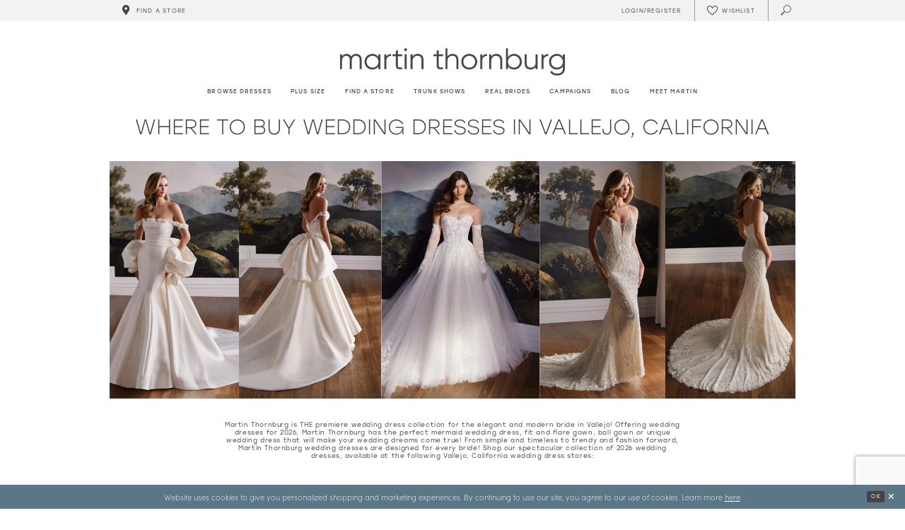

--- FILE ---
content_type: text/html; charset=utf-8
request_url: https://www.martinthornburg.com/stores/wedding-dresses-vallejo-ca
body_size: 22961
content:





<!DOCTYPE html>
<html class="" lang="en-US">
<head>
    
<base href="/">
<meta charset="UTF-8">
<meta name="viewport" content="width=device-width, initial-scale=1, maximum-scale=2, user-scalable=1" />
<meta name="format-detection" content="telephone=yes">

    <link rel="apple-touch-icon" sizes="180x180" href="Themes/MartinThornburg/Content/img/favicon/apple-touch-icon.png">
<link rel="icon" type="image/png" sizes="32x32" href="Themes/MartinThornburg/Content/img/favicon/favicon-32x32.png">
<link rel="icon" type="image/png" sizes="16x16" href="Themes/MartinThornburg/Content/img/favicon/favicon-16x16.png">
<link rel="manifest" href="Themes/MartinThornburg/Content/img/favicon/site.webmanifest">
<link rel="mask-icon" href="Themes/MartinThornburg/Content/img/favicon/safari-pinned-tab.svg" color="#5b7787">
<link rel="shortcut icon" href="Themes/MartinThornburg/Content/img/favicon/favicon.ico">
<meta name="msapplication-TileColor" content="#5b7787">
<meta name="msapplication-config" content="Themes/MartinThornburg/Content/img/favicon/browserconfig.xml">
<meta name="theme-color" content="#f2f2f2">
    <link rel="preconnect" href="https://use.typekit.net" crossorigin="anonymous">
<link rel="preconnect" href="https://p.typekit.net" crossorigin="anonymous">
<link rel="preload" href="https://use.typekit.net/ksj6mmm.css" as="style">
<link rel="stylesheet" href="https://use.typekit.net/ksj6mmm.css"/>

    
<title>Where to buy wedding dresses in Vallejo, California</title>

    <meta property="og:title" content="Where to buy wedding dresses in Vallejo, California" />
    <meta property="og:type" content="website" />
    <meta property="og:url" content="https://www.martinthornburg.com/stores/wedding-dresses-vallejo-ca"/>
        <meta name="description" content="&#xA;&#xA;&#xA;&#xA;&#xA;&#xA;&#xA;&#xA;&#xA; --&gt;&#xA;&#xA;&#xA;&#xA;&#xA;&#xA;&#xA;&#xA;&#xA;&#xA;&#xA;&#xA;&amp;nbsp;&#xA;&#xA;&#xA;&#xA;&#xA;&#xA;&#xA;&#xA;&#xA;&#xA;&#xA;Martin Thornburg is THE premiere wedding dress collection for the elegant and modern bride in Vallejo! Offering wedding dresses for 2026, Martin Thornburg has the perfect mermaid wedding dress, fit and flare gown, ball gown or unique wedding dress that will make your wedding dreams come true! From simple and timeless to trendy and fashion forward, Martin Thornburg wedding dresses are designed for every bride! Shop our spectacular collection of 2026 wedding dresses, available at the following Vallejo, California&amp;nbsp;wedding dress stores:&#xA;&#xA;&#xA;&#xA;&#xA;&#xA;&#xA;&#xA;&#xA;&#xA;&#xA;&amp;nbsp;" />
        <meta property="og:description" content="&#xA;&#xA;&#xA;&#xA;&#xA;&#xA;&#xA;&#xA;&#xA; --&gt;&#xA;&#xA;&#xA;&#xA;&#xA;&#xA;&#xA;&#xA;&#xA;&#xA;&#xA;&#xA;&amp;nbsp;&#xA;&#xA;&#xA;&#xA;&#xA;&#xA;&#xA;&#xA;&#xA;&#xA;&#xA;Martin Thornburg is THE premiere wedding dress collection for the elegant and modern bride in Vallejo! Offering wedding dresses for 2026, Martin Thornburg has the perfect mermaid wedding dress, fit and flare gown, ball gown or unique wedding dress that will make your wedding dreams come true! From simple and timeless to trendy and fashion forward, Martin Thornburg wedding dresses are designed for every bride! Shop our spectacular collection of 2026 wedding dresses, available at the following Vallejo, California&amp;nbsp;wedding dress stores:&#xA;&#xA;&#xA;&#xA;&#xA;&#xA;&#xA;&#xA;&#xA;&#xA;&#xA;&amp;nbsp;" />
        <meta property="og:image" content="https://www.martinthornburg.com/logos/raster-main-logo?v=d3c7d81f-b161-9e4c-e1a5-c02af202e4f9" />
        <meta name="twitter:image" content="https://www.martinthornburg.com/logos/raster-main-logo?v=d3c7d81f-b161-9e4c-e1a5-c02af202e4f9"/>

    

    <link rel="preload" href="/Content/fonts/syvoicomoon/Syvo-Icomoon.woff?y5043x" as="font" type="font/woff" crossorigin>

    <link rel="stylesheet" type="text/css" href="https://www.martinthornburg.com/content/theme.min.css?v=20251230115959"/>
    

    



    





<style>
  .main-carousel .slider-item .slider-video .btn-video {
    color: #000;
    text-shadow: none;
  }
</style>
<script src="https://www.googleoptimize.com/optimize.js?id=OPT-M269Z2C"></script>

<meta name="google-site-verification" content="I_HKGpK-rrCbS8hV-BFn2WoSNkm2M0xsjHxYs1eFukA" />

<!-- Google Tag Manager -->
<script>(function(w,d,s,l,i){w[l]=w[l]||[];w[l].push({'gtm.start':
new Date().getTime(),event:'gtm.js'});var f=d.getElementsByTagName(s)[0],
j=d.createElement(s),dl=l!='dataLayer'?'&l='+l:'';j.async=true;j.src=
'https://www.googletagmanager.com/gtm.js?id='+i+dl;f.parentNode.insertBefore(j,f);
})(window,document,'script','dataLayer','GTM-NGCR9ZJ');</script>
<!-- End Google Tag Manager -->

<!-- Hotjar Tracking Code for martinthornburg.com -->
<script>
    (function(h,o,t,j,a,r){
        h.hj=h.hj||function(){(h.hj.q=h.hj.q||[]).push(arguments)};
        h._hjSettings={hjid:2461574,hjsv:6};
        a=o.getElementsByTagName('head')[0];
        r=o.createElement('script');r.async=1;
        r.src=t+h._hjSettings.hjid+j+h._hjSettings.hjsv;
        a.appendChild(r);
    })(window,document,'https://static.hotjar.com/c/hotjar-','.js?sv=');
</script>
<script>
!function (w, d, t) {
  w.TiktokAnalyticsObject=t;var ttq=w[t]=w[t]||[];ttq.methods=["page","track","identify","instances","debug","on","off","once","ready","alias","group","enableCookie","disableCookie"],ttq.setAndDefer=function(t,e){t[e]=function(){t.push([e].concat(Array.prototype.slice.call(arguments,0)))}};for(var i=0;i<ttq.methods.length;i++)ttq.setAndDefer(ttq,ttq.methods[i]);ttq.instance=function(t){for(var e=ttq._i[t]||[],n=0;n<ttq.methods.length;n++)ttq.setAndDefer(e,ttq.methods[n]);return e},ttq.load=function(e,n){var i="https://analytics.tiktok.com/i18n/pixel/events.js";ttq._i=ttq._i||{},ttq._i[e]=[],ttq._i[e]._u=i,ttq._t=ttq._t||{},ttq._t[e]=+new Date,ttq._o=ttq._o||{},ttq._o[e]=n||{};var o=document.createElement("script");o.type="text/javascript",o.async=!0,o.src=i+"?sdkid="+e+"&lib="+t;var a=document.getElementsByTagName("script")[0];a.parentNode.insertBefore(o,a)};

  ttq.load('CF8660JC77U208RT3QN0');
  ttq.page();
}(window, document, 'ttq');
</script>

<script>
!function (w, d, t) {
  w.TiktokAnalyticsObject=t;var ttq=w[t]=w[t]||[];ttq.methods=["page","track","identify","instances","debug","on","off","once","ready","alias","group","enableCookie","disableCookie"],ttq.setAndDefer=function(t,e){t[e]=function(){t.push([e].concat(Array.prototype.slice.call(arguments,0)))}};for(var i=0;i<ttq.methods.length;i++)ttq.setAndDefer(ttq,ttq.methods[i]);ttq.instance=function(t){for(var e=ttq._i[t]||[],n=0;n<ttq.methods.length;n++)ttq.setAndDefer(e,ttq.methods[n]);return e},ttq.load=function(e,n){var i="https://analytics.tiktok.com/i18n/pixel/events.js";ttq._i=ttq._i||{},ttq._i[e]=[],ttq._i[e]._u=i,ttq._t=ttq._t||{},ttq._t[e]=+new Date,ttq._o=ttq._o||{},ttq._o[e]=n||{};var o=document.createElement("script");o.type="text/javascript",o.async=!0,o.src=i+"?sdkid="+e+"&lib="+t;var a=document.getElementsByTagName("script")[0];a.parentNode.insertBefore(o,a)};

  ttq.load('CFCN783C77U1MMAEP9D0');
  ttq.page();
}(window, document, 'ttq');
</script>
</head>
<body class="page-moncheri page-storelocator-landing ">
<!--[if lt IE 11]>
    <p class="browsehappy">You are using an <strong>outdated</strong> browser. Please <a href="http://browsehappy.com/">upgrade your browser</a> to improve your experience.</p>
<![endif]-->
<div class="hidden-vars" data-vars>
    <div class="breakpoint-xl" data-var-name="breakpoint" data-var-type="xl" data-var-value="width"></div>
    <div class="breakpoint-lg" data-var-name="breakpoint" data-var-type="lg" data-var-value="width"></div>
    <div class="breakpoint-md" data-var-name="breakpoint" data-var-type="md" data-var-value="width"></div>
    <div class="breakpoint-sm" data-var-name="breakpoint" data-var-type="sm" data-var-value="width"></div>
    <div class="color-primary" data-var-name="color" data-var-type="primary" data-var-value="color"></div>
    <div class="color-secondary" data-var-name="color" data-var-type="secondary" data-var-value="color"></div>
</div>
    <!-- Loader -->
    <div id="spinner" class="loader">
        <div class="round">
            <div class="section"></div>
        </div>
    </div>
    <div class="app-container app-container-fix">
        






<div class="primary-block iblock-fix" data-property="fixed-header">
    <div class="preheader preheader-main">
        <div class="container">
            <div class="row">
                <div class="preheader-blocks">
                    <div class="preheader-block preheader-style preheader-left">
                        <ul>
                            <li>
                                <a href="store-locator" data-property="find-store">
                                    <i class="icomoon icomoon-map-pin" aria-hidden="true"></i>
                                    <span>Find a store</span>
                                </a>
                            </li>
                        </ul>
                    </div>
                    <div class="preheader-block preheader-style preheader-right">
                        <ul>
                            <li class="dropdown hidden-sm hidden-xs">
                                <a href="/account/information"
                                   class="dropdown-toggle"
                                   data-toggle="dropdown"
                                  
                                   aria-haspopup="true" aria-expanded="false"
                                   aria-label="Toggle Account">
                                    <i class="icomoon icomoon-user" aria-hidden="true"></i>
                                    <span>Login/Register</span>
                                </a>
                                <div class="dropdown-menu clickable cart-popup">
                                    <span class="fl-right close-dropdown"
                                          data-trigger="cart"
                                          role="button"
                                          aria-haspopup="true" 
                                          aria-expanded="false"
                                          aria-label="Close Account Popup"
                                          aria-hidden="true">
                                    </span>
                                    <div class="account-dropdown">
                                        <ul>
                                                <li>
                                                    <a href="/login">Sign In</a>
                                                </li>
                                                <li>
                                                    <a href="/register">Sign Up</a>
                                                </li>
                                                <li>
                                                    <a data-property="wishlist-header" href="/wishlist">Wishlist</a>
                                                </li>
                                        </ul>
                                    </div>
                                </div>
                            </li>
                            <li class="hidden-xs hidden-sm">
                                <a data-property="wishlist-header" href="/wishlist" aria-haspopup="true" aria-expanded="false" aria-label="Check Wishlist">
                                    <i class="icon-syvo icon-heart-o" aria-hidden="true"></i>
                                    <span class="hidden-xs hidden-sm">Wishlist</span>
                                </a>
                            </li>
                            <li>
                                <a class="show-search" href="search" aria-haspopup="true" aria-expanded="false" aria-label="Toggle search">
                                    <i class="icomoon icomoon-search" aria-hidden="true"></i>
                                </a>
                            </li>
                        </ul>
                    </div>
                    <div class="search-holder">
                        <div name="search-form" role="search" aria-label="Search form"
     class="search-form iblock-fix collapsed">
    <div class="search-group ui-widget">

        <div class="search-btn search-btn-left search-addon1">
            <button type="submit" data-trigger="search" aria-label="Submit Search">
                <i class="icon-syvo icon-search" aria-hidden="true"></i>
            </button>
        </div>
        <div class="search-btn search-btn-right">
            <button type="button" class="close-search-form" aria-label="Close Search">
                <i class="icon-syvo icon-close-x" aria-hidden="true"></i>
            </button>
        </div>
        <input type="search"
               name="query"
               class="ui-autocomplete-input"
               placeholder="Search"
               aria-label="Search"
               data-property="search"/>
    </div>
</div>
                    </div>
                </div>
            </div>
        </div>
    </div>
    <header class="header iblock-fix">
        <div class="container">
            <div class="row">
                <div class="header-blocks clearfix">
                    <div class="header-block preheader-style header-left hidden-gt-sm">
                        <ul>
                            <li class="hidden-gt-sm">
                                <span
                                    class="navbar-toggle button collapsed"
                                    data-toggle="collapse"
                                    data-target="#main-navbar"
                                    role="button"
                                    aria-expanded="false" 
                                    aria-controls="main-navbar"
                                    aria-label="Toggle navigation">
                                    <i class="icomoon icomoon-hamburger" aria-hidden="true"></i>
                                </span>
                            </li>
                            <li class="fixed-nav-only">
                                <a href="store-locator" data-property="find-store">
                                    <i class="icomoon icomoon-map-pin" aria-hidden="true"></i>
                                    <span>Find a store</span>
                                </a>
                            </li>
                        </ul>
                    </div>
                    <a href="/"
                       class="brand-logo"
                       aria-label="Martin Thornburg">
                        <img src="logos/main-logo?v=d3c7d81f-b161-9e4c-e1a5-c02af202e4f9"
                             alt="Martin Thornburg" />
                    </a>
                    <div id="main-navbar" class="main-navbar navbar-collapse collapse" data-noanimation="true">

<span class="close-navbar"
      data-toggle="collapse"
      data-target="#main-navbar"
      aria-haspopup="false"
      aria-expanded="false"
      aria-hidden="true">
</span>
<div class="navbar-desktop hidden-xs hidden-sm">
    <div class="common-navbar">
    <ul>
        <li>
            <input type="checkbox"
                   aria-haspopup="true"
                   aria-expanded="false"
                   aria-label="Browse Dresses Menu">
            <a href="javascript:void(0);">
                <span>
                    Browse dresses
                </span>
                <i class="sign" aria-hidden="true">
                </i>
            </a>
            <ul class="common-sub-menu">
                <li data-menu-item="empty">
                    <input type="checkbox"
                           data-trigger="menu-opener"
                           aria-haspopup="true"
                           aria-expanded="false"
                           aria-label="Browse Dresses Sub Menu Opener">
                    <ul>
                        <li>
                            <input type="checkbox"
                                   data-trigger="menu-opener"
                                   aria-haspopup="true"
                                   aria-expanded="false"
                                   aria-label="Browse Dresses Sub Menu Opener">
                            <a href="javascript:void(0);">
                                        <span>
                                            <span>Dresses</span>
                                        </span>
                                <i class="sign" aria-hidden="true">
                                </i>
                            </a>
                            <ul>
                                <li>
                                    <a href="categories/all-wedding-dresses">
                                                <span>
                                                    ALL DRESSES
                                                </span>
                                        <i class="sign" aria-hidden="true">
                                        </i>
                                    </a>
                                </li>
                                <li>
                                    <a href="categories/plus-size-wedding-dresses">
                                                <span>
                                                    PLUS SIZE DRESSES
                                                </span>
                                        <i class="sign" aria-hidden="true">
                                        </i>
                                    </a>
                                </li>
                                <li>
                                    <a href="/categories/latest-wedding-dress-collection">
                                                <span>
                                                   Latest Collection
                                                </span>
                                        <i class="sign" aria-hidden="true">
                                        </i>
                                    </a>
                                </li>
                            </ul>
                        </li>

                        <li>
                            <input type="checkbox"
                                   data-trigger="menu-opener"
                                   aria-haspopup="true"
                                   aria-expanded="false"
                                   aria-label="Neckline Sub Menu">
                            <a href="javascript:void(0);">
                                        <span>
                                            NECKLINE
                                        </span>
                                <i class="sign" aria-hidden="true">
                                </i>
                            </a>
                            <ul>
                                <li>
                                    <a href="categories/v-neck-wedding-dresses">
                                                <span>
                                                    V-NECK DRESSES
                                                </span>
                                        <i class="sign" aria-hidden="true">
                                        </i>
                                    </a>
                                </li>
                                <li>
                                    <a href="categories/high-neck-wedding-dresses">
                                                <span>
                                                    HIGH NECK DRESSES
                                                </span>
                                        <i class="sign" aria-hidden="true">
                                        </i>
                                    </a>
                                </li>
                                <li>
                                    <a href="categories/off-the-shoulder-wedding-dresses">
                                                <span>
                                                    OFF THE SHOULDER DRESSES
                                                </span>
                                        <i class="sign" aria-hidden="true">
                                        </i>
                                    </a>
                                </li>
                            </ul>
                        </li>
                    </ul>
                </li>
                <li data-menu-item="empty">
                    <input type="checkbox"
                           aria-haspopup="true"
                           aria-expanded="false"
                           aria-label="Colors Sub Menu">
                    <ul>
                        <li>
                            <input type="checkbox"
                                   data-trigger="menu-opener"
                                   aria-haspopup="true"
                                   aria-expanded="false"
                                   aria-label="Colors Sub Menu Opener">
                            <a href="javascript:void(0);">
                                        <span>
                                            COLORS
                                        </span>
                                <i class="sign" aria-hidden="true">
                                </i>
                            </a>
                            <ul>
                                <li>
                                    <a href="categories/champagne-wedding-dresses">
                                                <span>
                                                    CHAMPAGNE DRESSES
                                                </span>
                                        <i class="sign" aria-hidden="true">
                                        </i>
                                    </a>
                                </li>
                                <li>
                                    <a href="categories/nude-wedding-dresses">
                                                <span>
                                                    NUDE DRESSES
                                                </span>
                                        <i class="sign" aria-hidden="true">
                                        </i>
                                    </a>
                                </li>
                            </ul>
                        </li>
                        <li>
                            <input type="checkbox"
                                   data-trigger="menu-opener"
                                   aria-haspopup="true"
                                   aria-expanded="false"
                                   aria-label="Silhouette Sub Menu Opener">
                            <a href="javascript:void(0);">
                                        <span>
                                            SILHOUETTE
                                        </span>
                                <i class="sign" aria-hidden="true">
                                </i>
                            </a>
                            <ul>
                                <li>
                                    <a href="categories/a-line-wedding-dresses">
                                                <span>
                                                    A-LINE DRESSES
                                                </span>
                                        <i class="sign" aria-hidden="true">
                                        </i>
                                    </a>
                                </li>
                                <li>
                                    <a href="categories/ball-gown-wedding-dresses">
                                                <span>
                                                    BALL GOWNS
                                                </span>
                                        <i class="sign" aria-hidden="true">
                                        </i>
                                    </a>
                                </li>
                                <li>
                                    <a href="categories/mermaid-wedding-dresses">
                                            <span>
                                              MERMAID DRESSES
                                            </span>
                                        <i class="sign" aria-hidden="true">
                                        </i>
                                    </a>
                                </li>
                            </ul>
                        </li>

                    </ul>
                </li>
                <li data-menu-item="empty">
                    <input type="checkbox"
                           aria-haspopup="true"
                           aria-expanded="false"
                           aria-label="Styles And Trends Sub Menu">
                    <ul>
                        <li>
                            <input type="checkbox"
                                   data-trigger="menu-opener"
                                   aria-haspopup="true"
                                   aria-expanded="false"
                                   aria-label="Styles And Trends Sub Menu Opener">
                            <a href="javascript:void(0);">
                                        <span>
                                            STYLES AND TRENDS
                                        </span>
                                <i class="sign" aria-hidden="true">
                                </i>
                            </a>
                            <ul>
                                <li>
                                    <a href="categories/simple-wedding-dresses">
                                                <span>
                                                    SIMPLE DRESSES
                                                </span>
                                        <i class="sign" aria-hidden="true">
                                        </i>
                                    </a>
                                </li>
                                <li>
                                    <a href="categories/sexy-wedding-dresses">
                                                <span>
                                                    SEXY DRESSES
                                                </span>
                                        <i class="sign" aria-hidden="true">
                                        </i>
                                    </a>
                                </li>
                               <li>
                                    <a href="categories/lace-wedding-dresses">
                                                <span>
                                                    LACE DRESSES
                                                </span>
                                        <i class="sign" aria-hidden="true">
                                        </i>
                                    </a>
                                </li>
                            </ul>
                        </li>
                    </ul>
                </li>
            </ul>
        </li>

        <li>
            <a href="categories/plus-size-wedding-dresses">
                      <span>
                        Plus Size
                      </span>
                <i class="sign" aria-hidden="true">
                </i>
            </a>
        </li>

        <li>
            <a href="store-locator" data-property="find-store">
                      <span>
                        Find a Store
                      </span>
                <i class="sign" aria-hidden="true">
                </i>
            </a>
        </li>

        <li>
            <a href="trunk-shows">
                        <span>Trunk shows
                        </span>
                <i class="sign" aria-hidden="true">
                </i>
            </a>
        </li>
        <li class="hidden-desktop-sticky">
            <a href="real-brides">
                        <span> Real brides
                        </span>
                <i class="sign" aria-hidden="true">
                </i>
            </a>
        </li>
        <li class="hidden-desktop-sticky">
            <a href="campaigns">
                        <span>Campaigns
                        </span>
                <i class="sign" aria-hidden="true">
                </i>
            </a>
        </li>
        <li class="hidden-desktop-sticky">
            <a href="blog">
                        <span>Blog
                        </span>
                <i class="sign" aria-hidden="true">
                </i>
            </a>
        </li>
        <li  class="hidden-desktop-sticky">
            <a href="meet-martin">
                        <span>Meet Martin
                        </span>
                <i class="sign" aria-hidden="true">
                </i>
            </a>
        </li>
    </ul>
</div>
</div>
<div class="navbar-mobile hidden-gt-sm">
    <div class="mobile-nav-logo">
        <a href="/"
           class="brand-logo hidden-gt-sm"
           aria-label="Martin Thornburg">
            <img src="logos/main-logo?v=d3c7d81f-b161-9e4c-e1a5-c02af202e4f9"
                 alt="Martin Thornburg" />
        </a>
    </div>
    <div class="common-navbar">
    <ul>
        <li class="store-li">
            <a href="store-locator" class="store-button" data-toggle="store-locator">
                <i class="icomoon icomoon-map-pin">
                </i>
                <span>
                    Find a store
                </span>
                <i class="sign" aria-hidden="true">
                </i>
            </a>
        </li>
        <li>
            <a href="/categories/latest-collection-spring-2026">
                <span>
                  Latest Collection
                </span>
                <i class="sign" aria-hidden="true">
                </i>
            </a>
        </li>
        <li>
            <input type="checkbox" data-trigger="menu-opener" aria-haspopup="true" aria-expanded="false"
                aria-label="Dresses Menu Opener" />
            <a href="javascript:void(0);">
                <span>
                    Browse dresses
                </span>
                <i class="sign" aria-hidden="true">
                </i>
            </a>
            <ul class="common-sub-menu">
                <li data-menu-item="empty">
                    <input type="checkbox" data-trigger="menu-opener" aria-haspopup="true" aria-expanded="false"
                        aria-label="Dresses Sub Menu" />
                    <ul>
                        <li>
                            <input type="checkbox" data-trigger="menu-opener" aria-haspopup="true" aria-expanded="false"
                                aria-label="Dresses Sub Menu Opener">
                            <a href="javascript:void(0);">
                                <span>
                                    <span>Dresses
                                    </span>
                                </span>
                                <i class="sign" aria-hidden="true">
                                </i>
                            </a>
                            <ul>
                                <li>
                                    <a href="categories/all-wedding-dresses">
                                        <span>
                                            ALL DRESSES
                                        </span>
                                        <i class="sign" aria-hidden="true">
                                        </i>
                                    </a>
                                </li>
                                <li>
                                    <a href="categories/plus-size-wedding-dresses">
                                        <span>
                                            Plus size dresses
                                        </span>
                                        <i class="sign" aria-hidden="true">
                                        </i>
                                    </a>
                                </li>
                                <li>
                                    <a href="/categories/latest-wedding-dress-collection6">
                                        <span>
                                            Latest Collection
                                        </span>
                                        <i class="sign" aria-hidden="true">
                                        </i>
                                    </a>
                                </li>
                            </ul>
                        </li>
                        <li>
                            <input type="checkbox" data-trigger="menu-opener" aria-haspopup="true" aria-expanded="false"
                                aria-label="Neckline Sub Menu Opener">
                            <a href="javascript:void(0);">
                                <span>
                                    NECKLINE
                                </span>
                                <i class="sign" aria-hidden="true">
                                </i>
                            </a>
                            <ul>
                                <li>
                                    <a href="categories/v-neck-wedding-dresses">
                                        <span>
                                            V-NECK DRESSES
                                        </span>
                                        <i class="sign" aria-hidden="true">
                                        </i>
                                    </a>
                                </li>
                                <li>
                                    <a href="categories/high-neck-wedding-dresses">
                                        <span>
                                            HIGH NECK
                                        </span>
                                        <i class="sign" aria-hidden="true">
                                        </i>
                                    </a>
                                </li>
                                <li>
                                    <a href="categories/off-the-shoulder-wedding-dresses">
                                        <span>
                                            OFF THE SHOULDER
                                        </span>
                                        <i class="sign" aria-hidden="true">
                                        </i>
                                    </a>
                                </li>
                            </ul>
                        </li>
                        <li>
                            <input type="checkbox" data-trigger="menu-opener" aria-haspopup="true" aria-expanded="false"
                                aria-label="Colors Sub Menu Opener">
                            <a href="javascript:void(0);">
                                <span>
                                    Colors
                                </span>
                                <i class="sign" aria-hidden="true">
                                </i>
                            </a>
                            <ul>
                                <li>
                                    <a href="categories/champagne-wedding-dresses">
                                        <span>
                                            CHAMPAGNE DRESSES
                                        </span>
                                        <i class="sign" aria-hidden="true">
                                        </i>
                                    </a>
                                </li>
                                <li>
                                    <a href="categories/nude-wedding-dresses">
                                        <span>
                                            NUDE DRESSES
                                        </span>
                                        <i class="sign" aria-hidden="true">
                                        </i>
                                    </a>
                                </li>
                            </ul>
                        </li>
                        <li>
                            <input type="checkbox" data-trigger="menu-opener" aria-haspopup="true" aria-expanded="false"
                                aria-label="Silhouette Sub Menu Opener">
                            <a href="javascript:void(0);">
                                <span>
                                    SILHOUETTE
                                </span>
                                <i class="sign" aria-hidden="true">
                                </i>
                            </a>
                            <ul>
                                <li>
                                    <a href="categories/a-line-wedding-dresses">
                                        <span>
                                            A-LINE DRESSES
                                        </span>
                                        <i class="sign" aria-hidden="true">
                                        </i>
                                    </a>
                                </li>
                                <li>
                                    <a href="categories/ball-gown-wedding-dresses">
                                        <span>
                                            BALL GOWNS
                                        </span>
                                        <i class="sign" aria-hidden="true">
                                        </i>
                                    </a>
                                </li>
                                <li>
                                    <a href="categories/mermaid-wedding-dresses">
                                        <span>
                                            MERMAID DRESSES
                                        </span>
                                        <i class="sign" aria-hidden="true">
                                        </i>
                                    </a>
                                </li>
                            </ul>
                        </li>
                        <li>
                            <input type="checkbox" data-trigger="menu-opener" aria-haspopup="true" aria-expanded="false"
                                aria-label="Bridal Style Sub Menu Opener">
                            <a href="javascript:void(0);">
                                <span>
                                    BRIDAL STYLE
                                </span>
                                <i class="sign" aria-hidden="true">
                                </i>
                            </a>
                            <ul>
                                <li>
                                    <a href="categories/simple-wedding-dresses">
                                        <span>
                                            SIMPLE DRESSES
                                        </span>
                                        <i class="sign" aria-hidden="true">
                                        </i>
                                    </a>
                                </li>
                                <li>
                                    <a href="categories/sexy-wedding-dresses">
                                        <span>
                                            SEXY DRESSES
                                        </span>
                                        <i class="sign" aria-hidden="true">
                                        </i>
                                    </a>
                                </li>
                               <li>
                                    <a href="categories/lace-wedding-dresses">
                                                <span>
                                                    LACE DRESSES
                                                </span>
                                        <i class="sign" aria-hidden="true">
                                        </i>
                                    </a>
                                </li>
                            </ul>
                        </li>
                    </ul>
                </li>
            </ul>
        </li>
        <li>
            <a href="categories/plus-size-wedding-dresses">
                <span> Plus size
                </span>
                <i class="sign" aria-hidden="true">
                </i>
            </a>
        </li>
        <li>
            <a href="real-brides">
                <span> Real brides
                </span>
                <i class="sign" aria-hidden="true">
                </i>
            </a>
        </li>
        <li>
            <a href="campaigns">
                <span>Campaigns
                </span>
                <i class="sign" aria-hidden="true">
                </i>
            </a>
        </li>
        <li>
            <a href="trunk-shows">
                <span>Trunk shows
                </span>
                <i class="sign" aria-hidden="true">
                </i>
            </a>
        </li>
        <li>
            <a href="blog">
                <span>Blog
                </span>
                <i class="sign" aria-hidden="true">
                </i>
            </a>
        </li>
        <li class="icon-li">
            <a href="wishlist" aria-haspopup="true" aria-expanded="false">
                <i class="icomoon icomoon-heart" aria-hidden="true">
                </i>
                <span>
                    <strong>Wishlist
                    </strong>
                </span>
            </a>
        </li>
        <li>
            <a href="meet-martin">
                <span>Meet Designer
                    <strong>Martin Thornburg
                    </strong>
                </span>
                <i class="sign" aria-hidden="true">
                </i>
            </a>
        </li>
    </ul>
</div>
</div>                    </div>
                    <div class="header-block preheader-style header-right hidden-gt-sm">
                        <ul>
                            <li class="fixed-nav-only">
                                <a class="show-search" href="search" aria-haspopup="true" aria-expanded="false" aria-label="Toggle search">
                                    <i class="icomoon icomoon-search" aria-hidden="true"></i>
                                </a>
                            </li>
                            <li>
                                <a data-property="wishlist-header" href="/wishlist" aria-haspopup="true" aria-expanded="false" aria-label="Check Wishlist">
                                    <i class="icon-syvo icon-heart-o" aria-hidden="true"></i>
                                    <span class="hidden-xs hidden-sm"> Wishlist</span>
                                </a>
                            </li>
                        </ul>
                    </div>
                </div>
            </div>
        </div>
    </header>
</div>
        <div class="main-content" id="main" role="main">
            

<div class="store-finder-cmp store-finder-landing-cmp inner-cmp common-cmp iblock-fix">
    

<section class="section-showcase section-showcase-top">
    <div class="container">
        <div class="row">
            <div class="showcase">
                <div class="showcase-section showcase-header" style="">
                    <div class="list">

                            <div class="list-item">
                                <div class="header">
                                        <h2 style="">Where to buy wedding dresses in Vallejo, California</h2>
<table class="template-table template-table--col-1 template-fixed-height iblock-fix">
<tbody>
<tr>
<td class="td--img" style="width: 100%;">
<div class="template-table--item iblock-fix">
<div class="template-item">
<div class="template-item--blocks"><!--<div class="template-item--block template-item--block--img template-fixed-height--target ">
<div class="template-item--img desktop-bg hidden-xs hidden-sm has-background" style="background-image: url('uploads/filemanager/landing_page/120233_couple_veil.jpg');"><img src="uploads/filemanager/landing_page/120233_couple_veil.jpg" alt="Bride and groom holding each other with bride's veil blowing in wind" /></div>
<div class="template-item--img mobile-bg hidden-md hidden-lg has-background" style="background-image: url('uploads/filemanager/landing_page/120233_couple_veil.jpg');"><img src="uploads/filemanager/landing_page/120233_couple_veil.jpg" alt="Bride and groom holding each other with bride's veil blowing in wind" /></div>
</div> -->
<div class="template-item--block template-item--block--img template-fixed-height--target ">
<div class="template-item--img desktop-bg hidden-xs hidden-sm has-background" style="background-image: url('uploads/filemanager/store_locator_landing_martin_th.webp');"><img src="uploads/filemanager/store_locator_landing_martin_th.webp" alt="model wearing a Martin Thornburg wedding gown" /></div>
<div class="template-item--img mobile-bg hidden-md hidden-lg has-background" style="background-image: url('uploads/filemanager/store_locator_landing_martin_th.webp');"><img src="uploads/filemanager/store_locator_landing_martin_th.webp" alt="model wearing a Martin Thornburg wedding gown" /></div>
</div>
</div>
</div>
</div>
</td>
</tr>
</tbody>
</table>
<p style="text-align: center;">&nbsp;</p>
<table class="template-table template-table--col-1  iblock-fix">
<tbody>
<tr>
<td class="td--article" style="width: 100%;">
<div class="template-table--item iblock-fix">
<div class="template-item">
<div class="template-item--blocks">
<div class="template-item--block template-item--block--article template-fixed-height--target">
<div class="template-item--article">
<div class="template-item--article--description">
<p>Martin Thornburg is THE premiere wedding dress collection for the elegant and modern bride in Vallejo! Offering wedding dresses for 2026, Martin Thornburg has the perfect mermaid wedding dress, fit and flare gown, ball gown or unique wedding dress that will make your wedding dreams come true! From simple and timeless to trendy and fashion forward, Martin Thornburg wedding dresses are designed for every bride! Shop our spectacular collection of 2026 wedding dresses, available at the following Vallejo, California&nbsp;wedding dress stores:</p>
</div>
</div>
</div>
</div>
</div>
</div>
</td>
</tr>
</tbody>
</table>
<p style="text-align: center;">&nbsp;</p>                                </div>
                            </div>
                    </div>

                </div>
            </div>
        </div>
    </div>
</section>

    
<section class="section-f-header section-featured-header">
    <div class="container">
        <div class="row">
            <div class="header">
                <h2>
                    New styles that will leave them speechless…
                </h2>
                <a href="collections/bridal" class="btn btn-link hidden-xs hidden-sm">Browse the latest dresses</a>
            </div>
        </div>
    </div>
</section>

    <section class="section-recommended section-featured" id="section-featured-products">
        <span role="heading" aria-level="2" class="sr-only">Featured Products Carousel</span>
        <a href="#featured-products-skip" title="Skip to end" class="sr-only sr-only-focusable"
           data-trigger="scroll-to" data-target="#featured-products-skip">Skip to end</a>
        <div class="container">
            <div class="row">
                <div class="recommended-products featured-products" data-property="featured-products">
                    <div class="product-list">
                        <div class="list" data-list="products" role="listbox" aria-label="Featured Products">
                                <div class="list-item" role="option" aria-label="Blanca Glitter Tulle Ball Gown">
                                    <div class="recommended-product featured-product">
                                        

<div class="product product-simple mc-item" data-property="parent" data-product-id="2606">
    <a href="/martin-thornburg/fall-2024/mt5105"
       class="product-image has-background"
       style="background-image: url(&#x27;https://dy9ihb9itgy3g.cloudfront.net/products/10947/mt5105/mt5105_ivory-sand_f_d.740.webp&#x27;)"
       data-img="default"
       data-related-image="false"
       data-link="product-images"
       aria-label="Visit Blanca Glitter Tulle Ball Gown Details Page">
        <img src="https://dy9ihb9itgy3g.cloudfront.net/products/10947/mt5105/mt5105_ivory-sand_f_d.740.webp" alt="Blanca Glitter Tulle Ball Gown Thumbnail Image"/>
    </a>
    <div class="descriptions">
        <div class="description description-title text-left">
            <h5 title="Blanca Glitter Tulle Ball Gown">
                <span data-layout-font="">Blanca | #MT5105</span>
            </h5>
        </div>
    </div>
</div>
                                    </div>
                                </div>
                                <div class="list-item" role="option" aria-label="Rose Strapless Sweetheart Ball Gown">
                                    <div class="recommended-product featured-product">
                                        

<div class="product product-simple mc-item" data-property="parent" data-product-id="2293">
    <a href="/martin-thornburg/spring-2020/120246"
       class="product-image has-background"
       style="background-image: url(&#x27;uploads/images/products/2293/11682757_2f57_441b_87bd_4cfc60066a0d.webp?w=740&#x27;)"
       data-img="default"
       data-related-image="false"
       data-link="product-images"
       aria-label="Visit Rose Strapless Sweetheart Ball Gown Details Page">
        <img src="uploads/images/products/2293/11682757_2f57_441b_87bd_4cfc60066a0d.webp?w=740" alt="Rose Strapless Sweetheart Ball Gown Thumbnail Image"/>
    </a>
    <div class="descriptions">
        <div class="description description-title text-left">
            <h5 title="Rose Strapless Sweetheart Ball Gown">
                <span data-layout-font="">Rose | #120246</span>
            </h5>
        </div>
    </div>
</div>
                                    </div>
                                </div>
                                <div class="list-item" role="option" aria-label="Collins Strapless Mermaid Wedding Dress w/ Zipper Back Corset">
                                    <div class="recommended-product featured-product">
                                        

<div class="product product-simple mc-item" data-property="parent" data-product-id="2691">
    <a href="/martin-thornburg/spring-2026/mt6018"
       class="product-image has-background"
       style="background-image: url(&#x27;https://dy9ihb9itgy3g.cloudfront.net/products/12880/mt6018/mt6018_ivory___.740.webp&#x27;)"
       data-img="default"
       data-related-image="false"
       data-link="product-images"
       aria-label="Visit Collins Strapless Mermaid Wedding Dress w/ Zipper Back Corset Details Page">
        <img src="https://dy9ihb9itgy3g.cloudfront.net/products/12880/mt6018/mt6018_ivory___.740.webp" alt="Collins Strapless Mermaid Wedding Dress w/ Zipper Back Corset Thumbnail Image"/>
    </a>
    <div class="descriptions">
        <div class="description description-title text-left">
            <h5 title="Collins Strapless Mermaid Wedding Dress w/ Zipper Back Corset">
                <span data-layout-font="">Collins | #MT6018</span>
            </h5>
        </div>
    </div>
</div>
                                    </div>
                                </div>
                                <div class="list-item" role="option" aria-label="Ridley Romantic Strapless Sweetheart Ball Gown w/ Plunging Illusion Neckline">
                                    <div class="recommended-product featured-product">
                                        

<div class="product product-simple mc-item" data-property="parent" data-product-id="2695">
    <a href="/martin-thornburg/spring-2026/mt6022"
       class="product-image has-background"
       style="background-image: url(&#x27;https://dy9ihb9itgy3g.cloudfront.net/products/12880/mt6022/mt6022_ivory___.740.webp&#x27;)"
       data-img="default"
       data-related-image="false"
       data-link="product-images"
       aria-label="Visit Ridley Romantic Strapless Sweetheart Ball Gown w/ Plunging Illusion Neckline Details Page">
        <img src="https://dy9ihb9itgy3g.cloudfront.net/products/12880/mt6022/mt6022_ivory___.740.webp" alt="Ridley Romantic Strapless Sweetheart Ball Gown w/ Plunging Illusion Neckline Thumbnail Image"/>
    </a>
    <div class="descriptions">
        <div class="description description-title text-left">
            <h5 title="Ridley Romantic Strapless Sweetheart Ball Gown w/ Plunging Illusion Neckline">
                <span data-layout-font="">Ridley | #MT6022</span>
            </h5>
        </div>
    </div>
</div>
                                    </div>
                                </div>
                                <div class="list-item" role="option" aria-label="Begonia Strapless Sweetheart Wedding Dress">
                                    <div class="recommended-product featured-product">
                                        

<div class="product product-simple mc-item" data-property="parent" data-product-id="2648">
    <a href="/martin-thornburg/spring-2025/mt9112"
       class="product-image has-background"
       style="background-image: url(&#x27;https://dy9ihb9itgy3g.cloudfront.net/products/11507/mt9112/mt9112_ivory-champagne_.740.webp&#x27;)"
       data-img="default"
       data-related-image="false"
       data-link="product-images"
       aria-label="Visit Begonia Strapless Sweetheart Wedding Dress Details Page">
        <img src="https://dy9ihb9itgy3g.cloudfront.net/products/11507/mt9112/mt9112_ivory-champagne_.740.webp" alt="Begonia Strapless Sweetheart Wedding Dress Thumbnail Image"/>
    </a>
    <div class="descriptions">
        <div class="description description-title text-left">
            <h5 title="Begonia Strapless Sweetheart Wedding Dress">
                <span data-layout-font="">Begonia | #MT9112</span>
            </h5>
        </div>
    </div>
</div>
                                    </div>
                                </div>
                                <div class="list-item" role="option" aria-label="Rayne Strapless Floral Ball Gown w/ Shirred Bolero">
                                    <div class="recommended-product featured-product">
                                        

<div class="product product-simple mc-item" data-property="parent" data-product-id="2690">
    <a href="/martin-thornburg/spring-2026/mt6017"
       class="product-image has-background"
       style="background-image: url(&#x27;https://dy9ihb9itgy3g.cloudfront.net/products/12880/mt6017/mt6017_ivory-sand___.740.webp&#x27;)"
       data-img="default"
       data-related-image="false"
       data-link="product-images"
       aria-label="Visit Rayne Strapless Floral Ball Gown w/ Shirred Bolero Details Page">
        <img src="https://dy9ihb9itgy3g.cloudfront.net/products/12880/mt6017/mt6017_ivory-sand___.740.webp" alt="Rayne Strapless Floral Ball Gown w/ Shirred Bolero Thumbnail Image"/>
    </a>
    <div class="descriptions">
        <div class="description description-title text-left">
            <h5 title="Rayne Strapless Floral Ball Gown w/ Shirred Bolero">
                <span data-layout-font="">Rayne | #MT6017</span>
            </h5>
        </div>
    </div>
</div>
                                    </div>
                                </div>
                                <div class="list-item" role="option" aria-label="Avalon Sleeveless Lace Fit &amp;amp; Flare Wedding Dress">
                                    <div class="recommended-product featured-product">
                                        

<div class="product product-simple mc-item" data-property="parent" data-product-id="2317">
    <a href="/martin-thornburg/fall-2023/220262"
       class="product-image has-background"
       style="background-image: url(&#x27;uploads/images/products/2317/f7018661_f0e7_4d42_bc4f_2a13f120dba0.webp?w=740&#x27;)"
       data-img="default"
       data-related-image="false"
       data-link="product-images"
       aria-label="Visit Avalon Sleeveless Lace Fit &amp;amp; Flare Wedding Dress Details Page">
        <img src="uploads/images/products/2317/f7018661_f0e7_4d42_bc4f_2a13f120dba0.webp?w=740" alt="Avalon Sleeveless Lace Fit &amp;amp; Flare Wedding Dress Thumbnail Image"/>
    </a>
    <div class="descriptions">
        <div class="description description-title text-left">
            <h5 title="Avalon Sleeveless Lace Fit &amp;amp; Flare Wedding Dress">
                <span data-layout-font="">Avalon | #220262</span>
            </h5>
        </div>
    </div>
</div>
                                    </div>
                                </div>
                                <div class="list-item" role="option" aria-label="Tillie V-Neck Glitter Tulle Wedding Dress">
                                    <div class="recommended-product featured-product">
                                        

<div class="product product-simple mc-item" data-property="parent" data-product-id="2552">
    <a href="/martin-thornburg/fall-2023/mt3210"
       class="product-image has-background"
       style="background-image: url(&#x27;https://dy9ihb9itgy3g.cloudfront.net/products/9641/mt3210/mt3210_f_d.740.webp&#x27;)"
       data-img="default"
       data-related-image="false"
       data-link="product-images"
       aria-label="Visit Tillie V-Neck Glitter Tulle Wedding Dress Details Page">
        <img src="https://dy9ihb9itgy3g.cloudfront.net/products/9641/mt3210/mt3210_f_d.740.webp" alt="Tillie V-Neck Glitter Tulle Wedding Dress Thumbnail Image"/>
    </a>
    <div class="descriptions">
        <div class="description description-title text-left">
            <h5 title="Tillie V-Neck Glitter Tulle Wedding Dress">
                <span data-layout-font="">Tillie | #MT3210</span>
            </h5>
        </div>
    </div>
</div>
                                    </div>
                                </div>
                                <div class="list-item" role="option" aria-label="Barrett Floral Lace Mermaid Wedding Dress">
                                    <div class="recommended-product featured-product">
                                        

<div class="product product-simple mc-item" data-property="parent" data-product-id="2611">
    <a href="/martin-thornburg/fall-2024/mt5108"
       class="product-image has-background"
       style="background-image: url(&#x27;https://dy9ihb9itgy3g.cloudfront.net/products/10947/mt5108/mt5108_ivory-mocha_f_d.740.webp&#x27;)"
       data-img="default"
       data-related-image="false"
       data-link="product-images"
       aria-label="Visit Barrett Floral Lace Mermaid Wedding Dress Details Page">
        <img src="https://dy9ihb9itgy3g.cloudfront.net/products/10947/mt5108/mt5108_ivory-mocha_f_d.740.webp" alt="Barrett Floral Lace Mermaid Wedding Dress Thumbnail Image"/>
    </a>
    <div class="descriptions">
        <div class="description description-title text-left">
            <h5 title="Barrett Floral Lace Mermaid Wedding Dress">
                <span data-layout-font="">Barrett | #MT5108</span>
            </h5>
        </div>
    </div>
</div>
                                    </div>
                                </div>
                                <div class="list-item" role="option" aria-label="Kadence Strapless Floral  Ball Gown w/ Curved Neckline &amp;amp; Sheer Details">
                                    <div class="recommended-product featured-product">
                                        

<div class="product product-simple mc-item" data-property="parent" data-product-id="2692">
    <a href="/martin-thornburg/spring-2026/mt6019"
       class="product-image has-background"
       style="background-image: url(&#x27;https://dy9ihb9itgy3g.cloudfront.net/products/12880/mt6019/mt6019_ivory___.740.webp&#x27;)"
       data-img="default"
       data-related-image="false"
       data-link="product-images"
       aria-label="Visit Kadence Strapless Floral  Ball Gown w/ Curved Neckline &amp;amp; Sheer Details Details Page">
        <img src="https://dy9ihb9itgy3g.cloudfront.net/products/12880/mt6019/mt6019_ivory___.740.webp" alt="Kadence Strapless Floral  Ball Gown w/ Curved Neckline &amp;amp; Sheer Details Thumbnail Image"/>
    </a>
    <div class="descriptions">
        <div class="description description-title text-left">
            <h5 title="Kadence Strapless Floral  Ball Gown w/ Curved Neckline &amp;amp; Sheer Details">
                <span data-layout-font="">Kadence | #MT6019</span>
            </h5>
        </div>
    </div>
</div>
                                    </div>
                                </div>
                                <div class="list-item" role="option" aria-label="Sorelle Romantic Strapless Ball Gown w/ 3D Flowers">
                                    <div class="recommended-product featured-product">
                                        

<div class="product product-simple mc-item" data-property="parent" data-product-id="2688">
    <a href="/martin-thornburg/spring-2026/mt6015"
       class="product-image has-background"
       style="background-image: url(&#x27;https://dy9ihb9itgy3g.cloudfront.net/products/12880/mt6015/mt6015_ivory-petal___.740.webp&#x27;)"
       data-img="default"
       data-related-image="false"
       data-link="product-images"
       aria-label="Visit Sorelle Romantic Strapless Ball Gown w/ 3D Flowers Details Page">
        <img src="https://dy9ihb9itgy3g.cloudfront.net/products/12880/mt6015/mt6015_ivory-petal___.740.webp" alt="Sorelle Romantic Strapless Ball Gown w/ 3D Flowers Thumbnail Image"/>
    </a>
    <div class="descriptions">
        <div class="description description-title text-left">
            <h5 title="Sorelle Romantic Strapless Ball Gown w/ 3D Flowers">
                <span data-layout-font="">Sorelle | #MT6015</span>
            </h5>
        </div>
    </div>
</div>
                                    </div>
                                </div>
                                <div class="list-item" role="option" aria-label="Austen Strapless Satin Ball Gown w/ Chic Wrap Collar">
                                    <div class="recommended-product featured-product">
                                        

<div class="product product-simple mc-item" data-property="parent" data-product-id="2685">
    <a href="/martin-thornburg/spring-2026/mt6013"
       class="product-image has-background"
       style="background-image: url(&#x27;https://dy9ihb9itgy3g.cloudfront.net/products/12880/mt6013/mt6013_diamond-white___.740.webp&#x27;)"
       data-img="default"
       data-related-image="false"
       data-link="product-images"
       aria-label="Visit Austen Strapless Satin Ball Gown w/ Chic Wrap Collar Details Page">
        <img src="https://dy9ihb9itgy3g.cloudfront.net/products/12880/mt6013/mt6013_diamond-white___.740.webp" alt="Austen Strapless Satin Ball Gown w/ Chic Wrap Collar Thumbnail Image"/>
    </a>
    <div class="descriptions">
        <div class="description description-title text-left">
            <h5 title="Austen Strapless Satin Ball Gown w/ Chic Wrap Collar">
                <span data-layout-font="">Austen | #MT6013</span>
            </h5>
        </div>
    </div>
</div>
                                    </div>
                                </div>
                                <div class="list-item" role="option" aria-label="Sutton Strapless Mikado Ball Gown w/ Semi-Sheer Corset Back">
                                    <div class="recommended-product featured-product">
                                        

<div class="product product-simple mc-item" data-property="parent" data-product-id="2683">
    <a href="/martin-thornburg/spring-2026/mt6011"
       class="product-image has-background"
       style="background-image: url(&#x27;https://dy9ihb9itgy3g.cloudfront.net/products/12880/mt6011/mt6011_diamond-white___.740.webp&#x27;)"
       data-img="default"
       data-related-image="false"
       data-link="product-images"
       aria-label="Visit Sutton Strapless Mikado Ball Gown w/ Semi-Sheer Corset Back Details Page">
        <img src="https://dy9ihb9itgy3g.cloudfront.net/products/12880/mt6011/mt6011_diamond-white___.740.webp" alt="Sutton Strapless Mikado Ball Gown w/ Semi-Sheer Corset Back Thumbnail Image"/>
    </a>
    <div class="descriptions">
        <div class="description description-title text-left">
            <h5 title="Sutton Strapless Mikado Ball Gown w/ Semi-Sheer Corset Back">
                <span data-layout-font="">Sutton | #MT6011</span>
            </h5>
        </div>
    </div>
</div>
                                    </div>
                                </div>
                        </div>
                    </div>
                </div>
            </div>
        </div>
        <div id="featured-products-skip" class="sr-only" tabindex="-1">Featured Products Carousel End</div>
    </section>
            <section class="section-article section-custom-article mt-home mb-home">
                <div class="container">
                    <div class="row">
                        <div class="article">
                            
    <div class="common-article">

        <h2 style="text-align: center;" data-pm-slice="1 1 []">&nbsp;</h2>
<h2 style="text-align: center;" data-pm-slice="1 1 []"><em>Bridal styles that'll make you feel some type of way. </em></h2>
<h2 style="text-align: center;" data-pm-slice="1 1 []">&nbsp;</h2>
<h2 style="text-align: center;" data-pm-slice="1 1 []">Shop our newest wedding dresses, available at the following boutiques:&nbsp;</h2>
    </div>

                        </div>
                    </div>
                </div>
            </section>
    <section class="section-store-finder section-block">
        <div class="container">
            <div class="row">
                <div class="store-finder">
                    <div class="list">
                        <div class="list-item"></div>
                        <div class="list-item">
                            <div class="store-finder-content map-holder">
    <div class="map" id="map" data-property="map" role="presentation" aria-label="Map with store locations"></div>
</div>
                        </div>
                        <div class="list-item">
                            

<div class="store-finder__v2-contents store-finder__v2-contents-info" data-role="results">
    <div class="store-finder__v2-content store-finder__v2-results">
        <div class="founded-stores__v2">
            <div class="list">
                        <div class="list-item empty-line item-sticky item-message">

<div class="store-finder-message">
    <h3>Results near Vallejo, CA, USA</h3>
</div>                        </div>


        <div class="list-item  ">
            <div class="founded-store__v2 founded-store__v2-simple"
                 data-store-info
                 data-store-info-id="964"
                 data-store-info-is-premier-retailer="false"
                 data-store-info-latitude="38.109615325927734"
                 data-store-info-longitude="-122.24734497070312"
                 data-store-info-name="Alexis Formal Bridal"
                 data-store-info-address="923 Tennessee St, Vallejo, CA 94590, USA"
                 data-store-info-phone="&#x2B;17075541570"
                 data-store-info-url="https://www.instagram.com/alexisformalbridal/?hl=en"
                 data-store-info-user-friendly-url="instagram.com"
                 data-store-info-google-place-id="ChIJM1uOEWpzhYARRQt-SfinXF4"
                 data-store-info-collection-types=""
                 data-store-info-business-url="https://www.google.com/maps/search/?api=1&amp;query=38.109615325927734,-122.24734497070312&amp;query_place_id=ChIJM1uOEWpzhYARRQt-SfinXF4">
                <div class="content-blocks">

                    <div class="content-block founded-store__v2-header">
                        <h2>Alexis Formal Bridal</h2>
                    </div>

                    <div class="content-block founded-store__v2-location">
                        <h3>
                            <a href="https://www.google.com/maps/search/?api=1&amp;query=38.109615325927734,-122.24734497070312&amp;query_place_id=ChIJM1uOEWpzhYARRQt-SfinXF4" target="_blank">
                                923 Tennessee St, Vallejo, CA 94590, USA
                            </a>
                        </h3>
                    </div>

                        <div class="content-block founded-store__v2-collections">
                            
<h5 role="presentation">
    <span>Collections: </span>
    <span>
                <a href="/martin-thornburg" target="_blank" aria-label="Visit Martin Thornburg page">Martin Thornburg</a>    </span>
</h5>
                        </div>


                        <div class="content-block founded-store__v2-buttons">
                            <div class="list">
                                    <div class="list-item">
                                        <a href="tel:&#x2B;17075541570"
                                           rel="nofollow"
                                           class="btn-phone"
                                           data-property="store-phone">
                                            <i class="icon-syvo icon-phone" aria-hidden="true"></i>
                                            <span>1 (707) 554-1570</span>
                                        </a>
                                    </div>
                                    <div class="list-item">
                                        <a href="https://www.instagram.com/alexisformalbridal/?hl=en"
                                           target="_blank"
                                           class="btn-website"
                                           data-property="store-site">
                                            <span>instagram.com</span>
                                        </a>
                                    </div>
                            </div>
                        </div>




                    <div class="content-block founded-store__v2-distance">
                        <h5 data-property="distance" role="presentation" aria-label="Distance to Alexis Formal Bridal">
                            <span class="sr-only">Distance to Alexis Formal Bridal" in miles</span>
                        </h5>
                    </div>
                </div>
            </div>
        </div>
        <div class="list-item  ">
            <div class="founded-store__v2 founded-store__v2-simple"
                 data-store-info
                 data-store-info-id="137"
                 data-store-info-is-premier-retailer="false"
                 data-store-info-latitude="37.97683334350586"
                 data-store-info-longitude="-122.03006744384766"
                 data-store-info-name="Gesinee&#x27;s Prom &amp; Tux"
                 data-store-info-address="2368 Concord Blvd, Concord, CA 94520, USA"
                 data-store-info-phone="925-686-6444"
                 data-store-info-url="http://www.gesineesbridal.com"
                 data-store-info-user-friendly-url="gesineesbridal.com"
                 data-store-info-google-place-id="ChIJiaPbgCVnhYARpRnMurGRxcQ"
                 data-store-info-collection-types=""
                 data-store-info-business-url="https://www.google.com/maps/search/?api=1&amp;query=37.97683334350586,-122.03006744384766&amp;query_place_id=ChIJiaPbgCVnhYARpRnMurGRxcQ">
                <div class="content-blocks">

                    <div class="content-block founded-store__v2-header">
                        <h2>Gesinee&#x27;s Prom &amp; Tux</h2>
                    </div>

                    <div class="content-block founded-store__v2-location">
                        <h3>
                            <a href="https://www.google.com/maps/search/?api=1&amp;query=37.97683334350586,-122.03006744384766&amp;query_place_id=ChIJiaPbgCVnhYARpRnMurGRxcQ" target="_blank">
                                2368 Concord Blvd, Concord, CA 94520, USA
                            </a>
                        </h3>
                    </div>

                        <div class="content-block founded-store__v2-collections">
                            
<h5 role="presentation">
    <span>Collections: </span>
    <span>
                <a href="/martin-thornburg" target="_blank" aria-label="Visit Martin Thornburg page">Martin Thornburg</a>    </span>
</h5>
                        </div>


                        <div class="content-block founded-store__v2-buttons">
                            <div class="list">
                                    <div class="list-item">
                                        <a href="tel:925-686-6444"
                                           rel="nofollow"
                                           class="btn-phone"
                                           data-property="store-phone">
                                            <i class="icon-syvo icon-phone" aria-hidden="true"></i>
                                            <span>925-686-6444</span>
                                        </a>
                                    </div>
                                    <div class="list-item">
                                        <a href="http://www.gesineesbridal.com"
                                           target="_blank"
                                           class="btn-website"
                                           data-property="store-site">
                                            <span>gesineesbridal.com</span>
                                        </a>
                                    </div>
                            </div>
                        </div>




                    <div class="content-block founded-store__v2-distance">
                        <h5 data-property="distance" role="presentation" aria-label="Distance to Gesinee&#x27;s Prom &amp; Tux">
                            <span class="sr-only">Distance to Gesinee&#x27;s Prom &amp; Tux" in miles</span>
                        </h5>
                    </div>
                </div>
            </div>
        </div>
        <div class="list-item  ">
            <div class="founded-store__v2 founded-store__v2-simple"
                 data-store-info
                 data-store-info-id="1099"
                 data-store-info-is-premier-retailer="false"
                 data-store-info-latitude="37.75679016113281"
                 data-store-info-longitude="-122.25174713134766"
                 data-store-info-name="Janene&#x27;s Bridal Boutique"
                 data-store-info-address="2226 S Shore Center, Alameda, CA 94501, USA"
                 data-store-info-phone="&#x2B;15102638100"
                 data-store-info-url="https://janenesbridal.com/alameda-home"
                 data-store-info-user-friendly-url="janenesbridal.com"
                 data-store-info-google-place-id="ChIJ_RxcGpaGj4ARYNMBV_ByhAE"
                 data-store-info-collection-types=""
                 data-store-info-business-url="https://www.google.com/maps/search/?api=1&amp;query=37.75679016113281,-122.25174713134766&amp;query_place_id=ChIJ_RxcGpaGj4ARYNMBV_ByhAE">
                <div class="content-blocks">

                    <div class="content-block founded-store__v2-header">
                        <h2>Janene&#x27;s Bridal Boutique</h2>
                    </div>

                    <div class="content-block founded-store__v2-location">
                        <h3>
                            <a href="https://www.google.com/maps/search/?api=1&amp;query=37.75679016113281,-122.25174713134766&amp;query_place_id=ChIJ_RxcGpaGj4ARYNMBV_ByhAE" target="_blank">
                                2226 S Shore Center, Alameda, CA 94501, USA
                            </a>
                        </h3>
                    </div>

                        <div class="content-block founded-store__v2-collections">
                            
<h5 role="presentation">
    <span>Collections: </span>
    <span>
                <a href="/martin-thornburg" target="_blank" aria-label="Visit Martin Thornburg page">Martin Thornburg</a>,                 <a href="/luxe" target="_blank" aria-label="Visit Luxe page">Luxe</a>    </span>
</h5>
                        </div>


                        <div class="content-block founded-store__v2-buttons">
                            <div class="list">
                                    <div class="list-item">
                                        <a href="tel:&#x2B;15102638100"
                                           rel="nofollow"
                                           class="btn-phone"
                                           data-property="store-phone">
                                            <i class="icon-syvo icon-phone" aria-hidden="true"></i>
                                            <span>1 (510) 263-8100</span>
                                        </a>
                                    </div>
                                    <div class="list-item">
                                        <a href="https://janenesbridal.com/alameda-home"
                                           target="_blank"
                                           class="btn-website"
                                           data-property="store-site">
                                            <span>janenesbridal.com</span>
                                        </a>
                                    </div>
                            </div>
                        </div>




                    <div class="content-block founded-store__v2-distance">
                        <h5 data-property="distance" role="presentation" aria-label="Distance to Janene&#x27;s Bridal Boutique">
                            <span class="sr-only">Distance to Janene&#x27;s Bridal Boutique" in miles</span>
                        </h5>
                    </div>
                </div>
            </div>
        </div>
        <div class="list-item  ">
            <div class="founded-store__v2 founded-store__v2-simple"
                 data-store-info
                 data-store-info-id="180"
                 data-store-info-is-premier-retailer="false"
                 data-store-info-latitude="37.656959533691406"
                 data-store-info-longitude="-122.40966033935547"
                 data-store-info-name="Nelly&#x27;s Bridal Boutique"
                 data-store-info-address="439 Linden Ave, South San Francisco, CA 94080, USA"
                 data-store-info-phone="&#x2B;16506169226"
                 data-store-info-url="http://www.nellysbridal.com/"
                 data-store-info-user-friendly-url="nellysbridal.com"
                 data-store-info-google-place-id="EjI0MzkgTGluZGVuIEF2ZSwgU291dGggU2FuIEZyYW5jaXNjbywgQ0EgOTQwODAsIFVTQSIxEi8KFAoSCUn95COpeY-AEX7GD6Gd7CJRELcDKhQKEgnf4MdZqXmPgBEq-y8MCG6rdQ"
                 data-store-info-collection-types=""
                 data-store-info-business-url="https://www.google.com/maps/search/?api=1&amp;query=37.656959533691406,-122.40966033935547&amp;query_place_id=EjI0MzkgTGluZGVuIEF2ZSwgU291dGggU2FuIEZyYW5jaXNjbywgQ0EgOTQwODAsIFVTQSIxEi8KFAoSCUn95COpeY-AEX7GD6Gd7CJRELcDKhQKEgnf4MdZqXmPgBEq-y8MCG6rdQ">
                <div class="content-blocks">

                    <div class="content-block founded-store__v2-header">
                        <h2>Nelly&#x27;s Bridal Boutique</h2>
                    </div>

                    <div class="content-block founded-store__v2-location">
                        <h3>
                            <a href="https://www.google.com/maps/search/?api=1&amp;query=37.656959533691406,-122.40966033935547&amp;query_place_id=EjI0MzkgTGluZGVuIEF2ZSwgU291dGggU2FuIEZyYW5jaXNjbywgQ0EgOTQwODAsIFVTQSIxEi8KFAoSCUn95COpeY-AEX7GD6Gd7CJRELcDKhQKEgnf4MdZqXmPgBEq-y8MCG6rdQ" target="_blank">
                                439 Linden Ave, South San Francisco, CA 94080, USA
                            </a>
                        </h3>
                    </div>

                        <div class="content-block founded-store__v2-collections">
                            
<h5 role="presentation">
    <span>Collections: </span>
    <span>
                <a href="/martin-thornburg" target="_blank" aria-label="Visit Martin Thornburg page">Martin Thornburg</a>    </span>
</h5>
                        </div>


                        <div class="content-block founded-store__v2-buttons">
                            <div class="list">
                                    <div class="list-item">
                                        <a href="tel:&#x2B;16506169226"
                                           rel="nofollow"
                                           class="btn-phone"
                                           data-property="store-phone">
                                            <i class="icon-syvo icon-phone" aria-hidden="true"></i>
                                            <span>1 (650) 616-9226</span>
                                        </a>
                                    </div>
                                    <div class="list-item">
                                        <a href="http://www.nellysbridal.com/"
                                           target="_blank"
                                           class="btn-website"
                                           data-property="store-site">
                                            <span>nellysbridal.com</span>
                                        </a>
                                    </div>
                            </div>
                        </div>




                    <div class="content-block founded-store__v2-distance">
                        <h5 data-property="distance" role="presentation" aria-label="Distance to Nelly&#x27;s Bridal Boutique">
                            <span class="sr-only">Distance to Nelly&#x27;s Bridal Boutique" in miles</span>
                        </h5>
                    </div>
                </div>
            </div>
        </div>
        <div class="list-item  ">
            <div class="founded-store__v2 founded-store__v2-simple"
                 data-store-info
                 data-store-info-id="170"
                 data-store-info-is-premier-retailer="false"
                 data-store-info-latitude="37.57727813720703"
                 data-store-info-longitude="-122.34827423095703"
                 data-store-info-name="Papers &amp; Petals Bridal"
                 data-store-info-address="1419 Burlingame Ave # G, Burlingame, CA 94010, USA"
                 data-store-info-phone="&#x2B;16503474074"
                 data-store-info-url="http://www.paperandpetalsbridal.com/"
                 data-store-info-user-friendly-url="paperandpetalsbridal.com"
                 data-store-info-google-place-id="ChIJY68GEfGdj4ARAyz6N6F3BEs"
                 data-store-info-collection-types=""
                 data-store-info-business-url="https://www.google.com/maps/search/?api=1&amp;query=37.57727813720703,-122.34827423095703&amp;query_place_id=ChIJY68GEfGdj4ARAyz6N6F3BEs">
                <div class="content-blocks">

                    <div class="content-block founded-store__v2-header">
                        <h2>Papers &amp; Petals Bridal</h2>
                    </div>

                    <div class="content-block founded-store__v2-location">
                        <h3>
                            <a href="https://www.google.com/maps/search/?api=1&amp;query=37.57727813720703,-122.34827423095703&amp;query_place_id=ChIJY68GEfGdj4ARAyz6N6F3BEs" target="_blank">
                                1419 Burlingame Ave # G, Burlingame, CA 94010, USA
                            </a>
                        </h3>
                    </div>

                        <div class="content-block founded-store__v2-collections">
                            
<h5 role="presentation">
    <span>Collections: </span>
    <span>
                <a href="/martin-thornburg" target="_blank" aria-label="Visit Martin Thornburg page">Martin Thornburg</a>    </span>
</h5>
                        </div>


                        <div class="content-block founded-store__v2-buttons">
                            <div class="list">
                                    <div class="list-item">
                                        <a href="tel:&#x2B;16503474074"
                                           rel="nofollow"
                                           class="btn-phone"
                                           data-property="store-phone">
                                            <i class="icon-syvo icon-phone" aria-hidden="true"></i>
                                            <span>1 (650) 347-4074</span>
                                        </a>
                                    </div>
                                    <div class="list-item">
                                        <a href="http://www.paperandpetalsbridal.com/"
                                           target="_blank"
                                           class="btn-website"
                                           data-property="store-site">
                                            <span>paperandpetalsbridal.com</span>
                                        </a>
                                    </div>
                            </div>
                        </div>




                    <div class="content-block founded-store__v2-distance">
                        <h5 data-property="distance" role="presentation" aria-label="Distance to Papers &amp; Petals Bridal">
                            <span class="sr-only">Distance to Papers &amp; Petals Bridal" in miles</span>
                        </h5>
                    </div>
                </div>
            </div>
        </div>
        <div class="list-item  ">
            <div class="founded-store__v2 founded-store__v2-simple"
                 data-store-info
                 data-store-info-id="138"
                 data-store-info-is-premier-retailer="false"
                 data-store-info-latitude="37.50673294067383"
                 data-store-info-longitude="-122.2598876953125"
                 data-store-info-name="Rin&#x27;s Bridal"
                 data-store-info-address="3104, 616 El Camino Real, San Carlos, CA 94070, USA"
                 data-store-info-phone="&#x2B;16505953404"
                 data-store-info-url="http://www.rinsbridal.com/"
                 data-store-info-user-friendly-url="rinsbridal.com"
                 data-store-info-google-place-id="ChIJg9nXWAOij4ARjZ6WVRrRvSI"
                 data-store-info-collection-types=""
                 data-store-info-business-url="https://www.google.com/maps/search/?api=1&amp;query=37.50673294067383,-122.2598876953125&amp;query_place_id=ChIJg9nXWAOij4ARjZ6WVRrRvSI">
                <div class="content-blocks">

                    <div class="content-block founded-store__v2-header">
                        <h2>Rin&#x27;s Bridal</h2>
                    </div>

                    <div class="content-block founded-store__v2-location">
                        <h3>
                            <a href="https://www.google.com/maps/search/?api=1&amp;query=37.50673294067383,-122.2598876953125&amp;query_place_id=ChIJg9nXWAOij4ARjZ6WVRrRvSI" target="_blank">
                                3104, 616 El Camino Real, San Carlos, CA 94070, USA
                            </a>
                        </h3>
                    </div>

                        <div class="content-block founded-store__v2-collections">
                            
<h5 role="presentation">
    <span>Collections: </span>
    <span>
                <a href="/martin-thornburg" target="_blank" aria-label="Visit Martin Thornburg page">Martin Thornburg</a>    </span>
</h5>
                        </div>


                        <div class="content-block founded-store__v2-buttons">
                            <div class="list">
                                    <div class="list-item">
                                        <a href="tel:&#x2B;16505953404"
                                           rel="nofollow"
                                           class="btn-phone"
                                           data-property="store-phone">
                                            <i class="icon-syvo icon-phone" aria-hidden="true"></i>
                                            <span>1 (650) 595-3404</span>
                                        </a>
                                    </div>
                                    <div class="list-item">
                                        <a href="http://www.rinsbridal.com/"
                                           target="_blank"
                                           class="btn-website"
                                           data-property="store-site">
                                            <span>rinsbridal.com</span>
                                        </a>
                                    </div>
                            </div>
                        </div>




                    <div class="content-block founded-store__v2-distance">
                        <h5 data-property="distance" role="presentation" aria-label="Distance to Rin&#x27;s Bridal">
                            <span class="sr-only">Distance to Rin&#x27;s Bridal" in miles</span>
                        </h5>
                    </div>
                </div>
            </div>
        </div>
        <div class="list-item  ">
            <div class="founded-store__v2 founded-store__v2-simple"
                 data-store-info
                 data-store-info-id="379"
                 data-store-info-is-premier-retailer="false"
                 data-store-info-latitude="38.54658889770508"
                 data-store-info-longitude="-122.81289672851562"
                 data-store-info-name="Starlet Bridal"
                 data-store-info-address="157 Johnson St, Windsor, CA 95492, USA"
                 data-store-info-phone="&#x2B;17075440334"
                 data-store-info-url="http://www.glamstarlet.com/"
                 data-store-info-user-friendly-url="glamstarlet.com"
                 data-store-info-google-place-id="ChIJ6Tk95HZIhIARt5oZnaYilzU"
                 data-store-info-collection-types=""
                 data-store-info-business-url="https://www.google.com/maps/search/?api=1&amp;query=38.54658889770508,-122.81289672851562&amp;query_place_id=ChIJ6Tk95HZIhIARt5oZnaYilzU">
                <div class="content-blocks">

                    <div class="content-block founded-store__v2-header">
                        <h2>Starlet Bridal</h2>
                    </div>

                    <div class="content-block founded-store__v2-location">
                        <h3>
                            <a href="https://www.google.com/maps/search/?api=1&amp;query=38.54658889770508,-122.81289672851562&amp;query_place_id=ChIJ6Tk95HZIhIARt5oZnaYilzU" target="_blank">
                                157 Johnson St, Windsor, CA 95492, USA
                            </a>
                        </h3>
                    </div>

                        <div class="content-block founded-store__v2-collections">
                            
<h5 role="presentation">
    <span>Collections: </span>
    <span>
                <a href="/martin-thornburg" target="_blank" aria-label="Visit Martin Thornburg page">Martin Thornburg</a>,                 <a href="/luxe" target="_blank" aria-label="Visit Luxe page">Luxe</a>    </span>
</h5>
                        </div>


                        <div class="content-block founded-store__v2-buttons">
                            <div class="list">
                                    <div class="list-item">
                                        <a href="tel:&#x2B;17075440334"
                                           rel="nofollow"
                                           class="btn-phone"
                                           data-property="store-phone">
                                            <i class="icon-syvo icon-phone" aria-hidden="true"></i>
                                            <span>1 (707) 544-0334</span>
                                        </a>
                                    </div>
                                    <div class="list-item">
                                        <a href="http://www.glamstarlet.com/"
                                           target="_blank"
                                           class="btn-website"
                                           data-property="store-site">
                                            <span>glamstarlet.com</span>
                                        </a>
                                    </div>
                            </div>
                        </div>




                    <div class="content-block founded-store__v2-distance">
                        <h5 data-property="distance" role="presentation" aria-label="Distance to Starlet Bridal">
                            <span class="sr-only">Distance to Starlet Bridal" in miles</span>
                        </h5>
                    </div>
                </div>
            </div>
        </div>
        <div class="list-item  ">
            <div class="founded-store__v2 founded-store__v2-simple"
                 data-store-info
                 data-store-info-id="281"
                 data-store-info-is-premier-retailer="false"
                 data-store-info-latitude="38.579811096191406"
                 data-store-info-longitude="-121.49089813232422"
                 data-store-info-name="Miosa Bride"
                 data-store-info-address="1125 J St, Sacramento, CA 95814, USA"
                 data-store-info-phone="&#x2B;19164431301"
                 data-store-info-url="http://www.miosabride.com/"
                 data-store-info-user-friendly-url="miosabride.com"
                 data-store-info-google-place-id="ChIJo8TIIdbQmoARADL3pJpOt6c"
                 data-store-info-collection-types=""
                 data-store-info-business-url="https://www.google.com/maps/search/?api=1&amp;query=38.579811096191406,-121.49089813232422&amp;query_place_id=ChIJo8TIIdbQmoARADL3pJpOt6c">
                <div class="content-blocks">

                    <div class="content-block founded-store__v2-header">
                        <h2>Miosa Bride</h2>
                    </div>

                    <div class="content-block founded-store__v2-location">
                        <h3>
                            <a href="https://www.google.com/maps/search/?api=1&amp;query=38.579811096191406,-121.49089813232422&amp;query_place_id=ChIJo8TIIdbQmoARADL3pJpOt6c" target="_blank">
                                1125 J St, Sacramento, CA 95814, USA
                            </a>
                        </h3>
                    </div>

                        <div class="content-block founded-store__v2-collections">
                            
<h5 role="presentation">
    <span>Collections: </span>
    <span>
                <a href="/martin-thornburg" target="_blank" aria-label="Visit Martin Thornburg page">Martin Thornburg</a>,                 <a href="/luxe" target="_blank" aria-label="Visit Luxe page">Luxe</a>    </span>
</h5>
                        </div>


                        <div class="content-block founded-store__v2-buttons">
                            <div class="list">
                                    <div class="list-item">
                                        <a href="tel:&#x2B;19164431301"
                                           rel="nofollow"
                                           class="btn-phone"
                                           data-property="store-phone">
                                            <i class="icon-syvo icon-phone" aria-hidden="true"></i>
                                            <span>1 (916) 443-1301</span>
                                        </a>
                                    </div>
                                    <div class="list-item">
                                        <a href="http://www.miosabride.com/"
                                           target="_blank"
                                           class="btn-website"
                                           data-property="store-site">
                                            <span>miosabride.com</span>
                                        </a>
                                    </div>
                            </div>
                        </div>




                    <div class="content-block founded-store__v2-distance">
                        <h5 data-property="distance" role="presentation" aria-label="Distance to Miosa Bride">
                            <span class="sr-only">Distance to Miosa Bride" in miles</span>
                        </h5>
                    </div>
                </div>
            </div>
        </div>
        <div class="list-item  ">
            <div class="founded-store__v2 founded-store__v2-simple"
                 data-store-info
                 data-store-info-id="961"
                 data-store-info-is-premier-retailer="false"
                 data-store-info-latitude="38.13338851928711"
                 data-store-info-longitude="-121.2734146118164"
                 data-store-info-name="Elizabeth of Lodi"
                 data-store-info-address="20 S School St, Lodi, CA 95240, USA"
                 data-store-info-phone="&#x2B;12093699046"
                 data-store-info-url="http://www.theelizabethbridal.net/"
                 data-store-info-user-friendly-url="theelizabethbridal.net"
                 data-store-info-google-place-id="ChIJTxl42hmgmoARYOjPDUWPYP8"
                 data-store-info-collection-types=""
                 data-store-info-business-url="https://www.google.com/maps/search/?api=1&amp;query=38.13338851928711,-121.2734146118164&amp;query_place_id=ChIJTxl42hmgmoARYOjPDUWPYP8">
                <div class="content-blocks">

                    <div class="content-block founded-store__v2-header">
                        <h2>Elizabeth of Lodi</h2>
                    </div>

                    <div class="content-block founded-store__v2-location">
                        <h3>
                            <a href="https://www.google.com/maps/search/?api=1&amp;query=38.13338851928711,-121.2734146118164&amp;query_place_id=ChIJTxl42hmgmoARYOjPDUWPYP8" target="_blank">
                                20 S School St, Lodi, CA 95240, USA
                            </a>
                        </h3>
                    </div>

                        <div class="content-block founded-store__v2-collections">
                            
<h5 role="presentation">
    <span>Collections: </span>
    <span>
                <a href="/martin-thornburg" target="_blank" aria-label="Visit Martin Thornburg page">Martin Thornburg</a>    </span>
</h5>
                        </div>


                        <div class="content-block founded-store__v2-buttons">
                            <div class="list">
                                    <div class="list-item">
                                        <a href="tel:&#x2B;12093699046"
                                           rel="nofollow"
                                           class="btn-phone"
                                           data-property="store-phone">
                                            <i class="icon-syvo icon-phone" aria-hidden="true"></i>
                                            <span>1 (209) 369-9046</span>
                                        </a>
                                    </div>
                                    <div class="list-item">
                                        <a href="http://www.theelizabethbridal.net/"
                                           target="_blank"
                                           class="btn-website"
                                           data-property="store-site">
                                            <span>theelizabethbridal.net</span>
                                        </a>
                                    </div>
                            </div>
                        </div>




                    <div class="content-block founded-store__v2-distance">
                        <h5 data-property="distance" role="presentation" aria-label="Distance to Elizabeth of Lodi">
                            <span class="sr-only">Distance to Elizabeth of Lodi" in miles</span>
                        </h5>
                    </div>
                </div>
            </div>
        </div>
        <div class="list-item  ">
            <div class="founded-store__v2 founded-store__v2-simple"
                 data-store-info
                 data-store-info-id="639"
                 data-store-info-is-premier-retailer="false"
                 data-store-info-latitude="37.28842544555664"
                 data-store-info-longitude="-121.93356323242188"
                 data-store-info-name="TRUDYS"
                 data-store-info-address="1875 S Bascom Ave, Campbell, CA 95008, USA"
                 data-store-info-phone="&#x2B;14083771987"
                 data-store-info-url="http://www.trudysbrides.com/"
                 data-store-info-user-friendly-url="trudysbrides.com"
                 data-store-info-google-place-id="ChIJ0ZvBZ8I0joARmdURDJ93sVs"
                 data-store-info-collection-types=""
                 data-store-info-business-url="https://www.google.com/maps/search/?api=1&amp;query=37.28842544555664,-121.93356323242188&amp;query_place_id=ChIJ0ZvBZ8I0joARmdURDJ93sVs">
                <div class="content-blocks">

                    <div class="content-block founded-store__v2-header">
                        <h2>TRUDYS</h2>
                    </div>

                    <div class="content-block founded-store__v2-location">
                        <h3>
                            <a href="https://www.google.com/maps/search/?api=1&amp;query=37.28842544555664,-121.93356323242188&amp;query_place_id=ChIJ0ZvBZ8I0joARmdURDJ93sVs" target="_blank">
                                1875 S Bascom Ave, Campbell, CA 95008, USA
                            </a>
                        </h3>
                    </div>

                        <div class="content-block founded-store__v2-collections">
                            
<h5 role="presentation">
    <span>Collections: </span>
    <span>
                <a href="/martin-thornburg" target="_blank" aria-label="Visit Martin Thornburg page">Martin Thornburg</a>,                 <a href="/luxe" target="_blank" aria-label="Visit Luxe page">Luxe</a>    </span>
</h5>
                        </div>


                        <div class="content-block founded-store__v2-buttons">
                            <div class="list">
                                    <div class="list-item">
                                        <a href="tel:&#x2B;14083771987"
                                           rel="nofollow"
                                           class="btn-phone"
                                           data-property="store-phone">
                                            <i class="icon-syvo icon-phone" aria-hidden="true"></i>
                                            <span>1 (408) 377-1987</span>
                                        </a>
                                    </div>
                                    <div class="list-item">
                                        <a href="http://www.trudysbrides.com/"
                                           target="_blank"
                                           class="btn-website"
                                           data-property="store-site">
                                            <span>trudysbrides.com</span>
                                        </a>
                                    </div>
                            </div>
                        </div>




                    <div class="content-block founded-store__v2-distance">
                        <h5 data-property="distance" role="presentation" aria-label="Distance to TRUDYS">
                            <span class="sr-only">Distance to TRUDYS" in miles</span>
                        </h5>
                    </div>
                </div>
            </div>
        </div>
        <div class="list-item  ">
            <div class="founded-store__v2 founded-store__v2-simple"
                 data-store-info
                 data-store-info-id="960"
                 data-store-info-is-premier-retailer="false"
                 data-store-info-latitude="38.64961624145508"
                 data-store-info-longitude="-121.1202392578125"
                 data-store-info-name="Miosa Bride"
                 data-store-info-address="330 Palladio Pkwy Suite 2069, Folsom, CA 95630, USA"
                 data-store-info-phone="&#x2B;19167903900"
                 data-store-info-url="http://miosabride.com/"
                 data-store-info-user-friendly-url="miosabride.com"
                 data-store-info-google-place-id="ChIJA8shtqflmoARCOeZSsfYcqg"
                 data-store-info-collection-types=""
                 data-store-info-business-url="https://www.google.com/maps/search/?api=1&amp;query=38.64961624145508,-121.1202392578125&amp;query_place_id=ChIJA8shtqflmoARCOeZSsfYcqg">
                <div class="content-blocks">

                    <div class="content-block founded-store__v2-header">
                        <h2>Miosa Bride</h2>
                    </div>

                    <div class="content-block founded-store__v2-location">
                        <h3>
                            <a href="https://www.google.com/maps/search/?api=1&amp;query=38.64961624145508,-121.1202392578125&amp;query_place_id=ChIJA8shtqflmoARCOeZSsfYcqg" target="_blank">
                                330 Palladio Pkwy Suite 2069, Folsom, CA 95630, USA
                            </a>
                        </h3>
                    </div>

                        <div class="content-block founded-store__v2-collections">
                            
<h5 role="presentation">
    <span>Collections: </span>
    <span>
                <a href="/martin-thornburg" target="_blank" aria-label="Visit Martin Thornburg page">Martin Thornburg</a>,                 <a href="/luxe" target="_blank" aria-label="Visit Luxe page">Luxe</a>    </span>
</h5>
                        </div>


                        <div class="content-block founded-store__v2-buttons">
                            <div class="list">
                                    <div class="list-item">
                                        <a href="tel:&#x2B;19167903900"
                                           rel="nofollow"
                                           class="btn-phone"
                                           data-property="store-phone">
                                            <i class="icon-syvo icon-phone" aria-hidden="true"></i>
                                            <span>1 (916) 790-3900</span>
                                        </a>
                                    </div>
                                    <div class="list-item">
                                        <a href="http://miosabride.com/"
                                           target="_blank"
                                           class="btn-website"
                                           data-property="store-site">
                                            <span>miosabride.com</span>
                                        </a>
                                    </div>
                            </div>
                        </div>




                    <div class="content-block founded-store__v2-distance">
                        <h5 data-property="distance" role="presentation" aria-label="Distance to Miosa Bride">
                            <span class="sr-only">Distance to Miosa Bride" in miles</span>
                        </h5>
                    </div>
                </div>
            </div>
        </div>
        <div class="list-item  ">
            <div class="founded-store__v2 founded-store__v2-simple"
                 data-store-info
                 data-store-info-id="1001"
                 data-store-info-is-premier-retailer="false"
                 data-store-info-latitude="38.649681091308594"
                 data-store-info-longitude="-121.11954498291016"
                 data-store-info-name="Occasions by Miosa"
                 data-store-info-address="330 Palladio Pkwy Suite 2007, Folsom, CA 95630, USA"
                 data-store-info-phone="&#x2B;19169085100"
                 data-store-info-url="http://www.occasionsbymiosa.com/"
                 data-store-info-user-friendly-url="occasionsbymiosa.com"
                 data-store-info-google-place-id="ChIJx7w3JuvlmoARCMRFX6nwU5E"
                 data-store-info-collection-types=""
                 data-store-info-business-url="https://www.google.com/maps/search/?api=1&amp;query=38.649681091308594,-121.11954498291016&amp;query_place_id=ChIJx7w3JuvlmoARCMRFX6nwU5E">
                <div class="content-blocks">

                    <div class="content-block founded-store__v2-header">
                        <h2>Occasions by Miosa</h2>
                    </div>

                    <div class="content-block founded-store__v2-location">
                        <h3>
                            <a href="https://www.google.com/maps/search/?api=1&amp;query=38.649681091308594,-121.11954498291016&amp;query_place_id=ChIJx7w3JuvlmoARCMRFX6nwU5E" target="_blank">
                                330 Palladio Pkwy Suite 2007, Folsom, CA 95630, USA
                            </a>
                        </h3>
                    </div>

                        <div class="content-block founded-store__v2-collections">
                            
<h5 role="presentation">
    <span>Collections: </span>
    <span>
                <a href="/martin-thornburg" target="_blank" aria-label="Visit Martin Thornburg page">Martin Thornburg</a>,                 <a href="/luxe" target="_blank" aria-label="Visit Luxe page">Luxe</a>    </span>
</h5>
                        </div>


                        <div class="content-block founded-store__v2-buttons">
                            <div class="list">
                                    <div class="list-item">
                                        <a href="tel:&#x2B;19169085100"
                                           rel="nofollow"
                                           class="btn-phone"
                                           data-property="store-phone">
                                            <i class="icon-syvo icon-phone" aria-hidden="true"></i>
                                            <span>1 (916) 908-5100</span>
                                        </a>
                                    </div>
                                    <div class="list-item">
                                        <a href="http://www.occasionsbymiosa.com/"
                                           target="_blank"
                                           class="btn-website"
                                           data-property="store-site">
                                            <span>occasionsbymiosa.com</span>
                                        </a>
                                    </div>
                            </div>
                        </div>




                    <div class="content-block founded-store__v2-distance">
                        <h5 data-property="distance" role="presentation" aria-label="Distance to Occasions by Miosa">
                            <span class="sr-only">Distance to Occasions by Miosa" in miles</span>
                        </h5>
                    </div>
                </div>
            </div>
        </div>
        <div class="list-item  ">
            <div class="founded-store__v2 founded-store__v2-simple"
                 data-store-info
                 data-store-info-id="361"
                 data-store-info-is-premier-retailer="false"
                 data-store-info-latitude="37.66872787475586"
                 data-store-info-longitude="-120.99224853515625"
                 data-store-info-name="Bianca&#x27;s Bridal Couture"
                 data-store-info-address="1700 McHenry Ave #36, Modesto, CA 95350, USA"
                 data-store-info-phone="&#x2B;12095755902"
                 data-store-info-url="http://www.biancasbridal.com/"
                 data-store-info-user-friendly-url="biancasbridal.com"
                 data-store-info-google-place-id="ChIJ2d0fvlNRkIARLlCKhL3h1So"
                 data-store-info-collection-types=""
                 data-store-info-business-url="https://www.google.com/maps/search/?api=1&amp;query=37.66872787475586,-120.99224853515625&amp;query_place_id=ChIJ2d0fvlNRkIARLlCKhL3h1So">
                <div class="content-blocks">

                    <div class="content-block founded-store__v2-header">
                        <h2>Bianca&#x27;s Bridal Couture</h2>
                    </div>

                    <div class="content-block founded-store__v2-location">
                        <h3>
                            <a href="https://www.google.com/maps/search/?api=1&amp;query=37.66872787475586,-120.99224853515625&amp;query_place_id=ChIJ2d0fvlNRkIARLlCKhL3h1So" target="_blank">
                                1700 McHenry Ave #36, Modesto, CA 95350, USA
                            </a>
                        </h3>
                    </div>

                        <div class="content-block founded-store__v2-collections">
                            
<h5 role="presentation">
    <span>Collections: </span>
    <span>
                <a href="/martin-thornburg" target="_blank" aria-label="Visit Martin Thornburg page">Martin Thornburg</a>,                 <a href="/luxe" target="_blank" aria-label="Visit Luxe page">Luxe</a>    </span>
</h5>
                        </div>


                        <div class="content-block founded-store__v2-buttons">
                            <div class="list">
                                    <div class="list-item">
                                        <a href="tel:&#x2B;12095755902"
                                           rel="nofollow"
                                           class="btn-phone"
                                           data-property="store-phone">
                                            <i class="icon-syvo icon-phone" aria-hidden="true"></i>
                                            <span>1 (209) 575-5902</span>
                                        </a>
                                    </div>
                                    <div class="list-item">
                                        <a href="http://www.biancasbridal.com/"
                                           target="_blank"
                                           class="btn-website"
                                           data-property="store-site">
                                            <span>biancasbridal.com</span>
                                        </a>
                                    </div>
                            </div>
                        </div>




                    <div class="content-block founded-store__v2-distance">
                        <h5 data-property="distance" role="presentation" aria-label="Distance to Bianca&#x27;s Bridal Couture">
                            <span class="sr-only">Distance to Bianca&#x27;s Bridal Couture" in miles</span>
                        </h5>
                    </div>
                </div>
            </div>
        </div>
            </div>
        </div>
    </div>
</div>
                        </div>
                    </div>
                </div>
            </div>
        </div>
    </section>
        <section class="section-button" id="section-store-locator-bottom-button">
            <div class="container">
                <div class="row">
                    <div class="content-button">
                        <a href="collections/bridal" class="btn btn-success btn-min-width">
                            View Our New Collection Now!
                        </a>
                    </div>
                </div>
            </div>
        </section>
</div>


        </div>
        <div class="ending-block iblock-fix">
    <footer class="footer">
        <div class="container">
            <div class="row">
                <div class="footer-groups">
                    <div class="list">
                            <div class="list-item">
                                <div class="footer-group">
                                    <div class="footer-style">
                                        
<h5>The brand
</h5>
<ul>
  <li>
    <a href="store-locator">Find a store
    </a>
  </li>
  <li>
    <a href="trunk-shows">Trunk shows
    </a>
  </li>
  <li>
    <a href="meet-martin">Meet Martin
    </a>
  </li>
  <li>
    <a href="blog">Blog
    </a>
  </li>
  <li>
    <a href="campaigns">Campaigns
    </a>
  </li>
</ul>

                                    </div>
                                </div>
                            </div>
                            <div class="list-item">
                                <div class="footer-group">
                                    <div class="footer-style footer-alt">
                                        <h5>Information
</h5>
<ul>
  <li>
    <a href="share-your-wedding">Share your wedding
    </a>
  </li>
  <!--
  <li>
    <a href="partnership">Media & partnerships
    </a>
  </li>
-->
  <li>
    <a href="terms">Terms & Conditions
    </a>
  </li>
  <li>
    <a href="privacy">Privacy policy
    </a>
  </li>
  <li>
    <a href="accessibility-statement">Accessibility Statement
    </a>
  </li>
 <!-- <li>
    <a href="https://keepcake.com/" target="_blank">KeepCake
    </a>
  </li> -->
</ul>

                                    </div>
                                </div>
                            </div>
                            <div class="list-item">
                                <div class="footer-group">
                                    <div class="footer-style footer-alt">
                                        <h5>Retailers
</h5>
<ul>
  <li>
    <a href="become-a-retailer">Become a retailer
    </a>
  </li>
  <li>
    <a href="https://retailerportal.moncheribridals.com">Retailer portal
    </a>
  </li>
  <li>
    <a href="https://learn.martinthornburg.com/access-martin-thornburg-bridal-shop-and-consultants-resource-center" target="_blank">Consultant Resource Center
    </a>
  </li>
</ul>
                                    </div>
                                </div>
                            </div>
                    </div>
                </div>
            </div>
        </div>
    </footer>
    <div class="postfooter">
        <div class="container">
            <div class="row">
                <div class="postfooter-groups">
                    


    <div class="social-networks social-links">
        <ul>
                    <li>
                        <a href="https://www.facebook.com/MartinThornburgMonCheri/"
                           target="_blank" title="Facebook" aria-label="Facebook">
                            <i class="fa fa-facebook" aria-hidden="true"></i>
                        </a>
                    </li>
                    <li>
                        <a href="https://www.instagram.com/martinthornburg/"
                           target="_blank" title="Instagram" aria-label="Instagram">
                            <i class="fa fa-instagram" aria-hidden="true"></i>
                        </a>
                    </li>
                    <li>
                        <a href="https://www.pinterest.com/moncheribridals/martin-thornburg/"
                           target="_blank" title="Pinterest" aria-label="Pinterest">
                            <i class="fa fa-pinterest-p" aria-hidden="true"></i>
                        </a>
                    </li>
                    <li>
                        <a href="https://www.tiktok.com/@officialmartinthornburg"
                           target="_blank" title="TikTok" aria-label="TikTok">
                            <i class="icon-syvo icon-tik-tok" aria-hidden="true"></i>
                        </a>
                    </li>
        </ul>
    </div>

                </div>
            </div>
        </div>
    </div>
</div>
    </div>







    <style>
            
    </style>
    <div id="privacyPolicyAcceptance" class="sticky-horizontal-bar" role="alert">
        <div class="content">


                <div class="popup-block popup-body">
                    <p>Website uses cookies to give you personalized shopping and marketing experiences. By continuing to use our site, you agree to our use of cookies. Learn more <a href='privacy'>here</a>.</p>
                </div>
            


                <div class="popup-block popup-controls popup-controls--right">
                    
    <div class="list">
            <div class="list-item">
                <button class="btn btn-success-invert close" aria-label="Close Dialog"></button>
            </div>
            <div class="list-item">
                <button class="btn btn-success ok" aria-label="Submit Dialog">Ok</button>
            </div>
    </div>

                </div>
        </div>
    </div>



<div class="modal common-modal auth-modal" id="loginModal" role="dialog" aria-label="Sign In Form dialog">
    <div class="modal-dialog">
        <div class="modal-content auth-form">
            <div class="modal-header">
                <h2>Sign In</h2>
            </div>
            <div class="modal-body">
                <div class="clearfix" id="sign-in-popup">
<form action="/login?ReturnUrl=%2Fstores%2Fwedding-dresses-vallejo-ca" aria-label="Sign In Form" id="sign-in-form-popup" method="post" name="sign-in" role="form">                        <div class="error-summary">
                            
                        </div>
                        <div class="form-group">
                            <label for="loginEmail" role="presentation">Email</label>
                            <input aria-label="Type email" autocomplete="off" class="form-control" data-val="true" data-val-email="Provide correct email address" data-val-required="This field is required" id="loginEmail" name="Email" placeholder="Type email" type="text" value="" />
                            <span class="field-validation-valid" data-valmsg-for="Email" data-valmsg-replace="true"></span>
                        </div>
                        <div class="form-group">
                            <label for="passwordEmail" role="presentation">Password</label>
                            <input aria-label="Type password" class="form-control" data-val="true" data-val-required="This field is required" id="passwordEmail" name="Password" placeholder="Type password" type="password" />
                            <span class="field-validation-valid" data-valmsg-for="Password" data-valmsg-replace="true"></span>
                        </div>
                        <div class="form-group form-submit">
                            <button type="submit"
                                    class="btn btn-success btn-block" aria-label="Submit Sign In Form">
                                Login
                            </button>
                                <a class="btn btn-default btn-block"
                                   href="#loginModal"
                                   rel="modal:close"
                                   role="button">
                                    Continue without an account
                                </a>   
                        </div>
<input name="__RequestVerificationToken" type="hidden" value="CfDJ8C1KL-1WHvhEog19FUWoSVauJ91smD2jFV0tmd-PucryCSPZIMTGfJmKXqYD6N3OUN1a9QmQT2mXU-7ANCy1f2nO8IEvowQM54lz3cWy3bKCDRLWbokE1IWUplKG3ycZN8ACw3DLMCusZCBRD7NFtVo" /></form>                    <div class="auth-addon">
                        <p>
                            <a href="/forgotpassword">Forgot password?</a>
                        </p>
                        <p>
                            <span>Need an account? </span>
                            <a href="/register">Sign up for Free</a>
                        </p>
                        



                    </div>
                </div>
            </div>
        </div>
    </div>
</div>



<script src="https://www.martinthornburg.com/scripts/theme.min.js?v=20251230120009"></script>



<script>
    if (typeof $.cookie === "function") {$.cookie.defaults = {secure:true,path: '/'};}

    var common_settings = {
        currencies: [{"currency":0,"format":"$0.00"}],
        checkoutCurrencyIndex: 0,
        isMobile: false,
        isAuthenticated: false
    };

    $.validator.messages = $.extend($.validator.messages,
            {
                email: 'Please enter a valid email address'
            }
    );
</script>

<script>
        jQuery(function ($) {
            window.Syvo.Search.load();
            window.Syvo.Popups.load();
            window.Syvo.Subscribe.load({ url: '/subscribe' });
        });
</script>



<script>
    jQuery(function ($) {
        var modalOptions = {
            referrerUrl: "https://www.martinthornburg.com/stores/wedding-dresses-vallejo-ca"
        };


        window.Syvo.Popup_Modal.load({
            urls: {
                post: "/website/submitmodal",
                get: "/website/getmodal"
            },
            modal: modalOptions
        });
    });
</script>














    <script>
            jQuery(function ($) {
                $("#privacyPolicyAcceptance button").click(function () {
                    $.cookie("privacyPolicyAccepted", true, { expires: 365, path: "/"});
                    $("#privacyPolicyAcceptance").fadeOut();
                });
            });
    </script>
        <script>
            jQuery(function ($) {
                window.Syvo.Login_Attempt.load({
                    target: {
                        showOnce: true
                    },
                    controls: {
                        selector: "[data-trigger=add-wishlist], [data-property=wishlist-header]"
                    }
                });
            });
        </script>

    <script src="https://www.google.com/recaptcha/api.js?render=6Lcj_zIaAAAAAEPaGR6WdvVAhU7h1T3sbNdPWs4X"></script>
    <script>
        var recaptchaV3Key= "6Lcj_zIaAAAAAEPaGR6WdvVAhU7h1T3sbNdPWs4X";
        jQuery(function($) {
          $(window).on("load", function() {
            if (typeof grecaptcha !== "undefined" && window.recaptchaV3Key) {
              Common.initReCaptchaAccessibilityFixes();
            }
          });
        });
    </script>



<script>
        jQuery(function ($) {
            window.Syvo.Product.load({
                slider: false,
                backface: false
            });
        });
</script>
<script>
        jQuery(function ($) {
            var defaultOptions = {
                colorNumber: 6
            };
            

                    defaultOptions.imageColors = null;
                            
            var ajaxOptions;
            
            window.Syvo.Color_List.load($.extend(true, {}, defaultOptions, ajaxOptions));
        });
</script>    <script>
        jQuery(function($) {
            var scrollbarV2Model = Common.initScrollbarV2();
            var options = {
                        contentId: "[data-role='results']",
                        googleKey: "AIzaSyCwhoFMQSrC-TSyLXEjdbyFDJne9wtEcEw",
                        mapStyles: [
                            {
                                "featureType": "administrative",
                                "elementType": "all",
                                "stylers": [{
                                    "visibility": "on"
                                },
                                {
                                    "lightness": 33
                                }
                                ]
                            },
                            {
                                "featureType": "administrative",
                                "elementType": "labels",
                                "stylers": [{
                                    "saturation": "-100"
                                }]
                            },
                            {
                                "featureType": "administrative",
                                "elementType": "labels.text",
                                "stylers": [{
                                    "gamma": "0.75"
                                }]
                            },
                            {
                                "featureType": "administrative.neighborhood",
                                "elementType": "labels.text.fill",
                                "stylers": [{
                                    "lightness": "-37"
                                }]
                            },
                            {
                                "featureType": "landscape",
                                "elementType": "geometry",
                                "stylers": [{
                                    "color": "#f9f9f9"
                                }]
                            },
                            {
                                "featureType": "landscape.man_made",
                                "elementType": "geometry",
                                "stylers": [{
                                    "saturation": "-100"
                                },
                                {
                                    "lightness": "40"
                                },
                                {
                                    "visibility": "off"
                                }
                                ]
                            },
                            {
                                "featureType": "landscape.natural",
                                "elementType": "labels.text.fill",
                                "stylers": [{
                                    "saturation": "-100"
                                },
                                {
                                    "lightness": "-37"
                                }
                                ]
                            },
                            {
                                "featureType": "landscape.natural",
                                "elementType": "labels.text.stroke",
                                "stylers": [{
                                    "saturation": "-100"
                                },
                                {
                                    "lightness": "100"
                                },
                                {
                                    "weight": "2"
                                }
                                ]
                            },
                            {
                                "featureType": "landscape.natural",
                                "elementType": "labels.icon",
                                "stylers": [{
                                    "saturation": "-100"
                                }]
                            },
                            {
                                "featureType": "poi",
                                "elementType": "geometry",
                                "stylers": [{
                                    "saturation": "-100"
                                },
                                {
                                    "lightness": "80"
                                }
                                ]
                            },
                            {
                                "featureType": "poi",
                                "elementType": "labels",
                                "stylers": [{
                                    "saturation": "-100"
                                },
                                {
                                    "lightness": "0"
                                }
                                ]
                            },
                            {
                                "featureType": "poi.attraction",
                                "elementType": "geometry",
                                "stylers": [{
                                    "lightness": "-4"
                                },
                                {
                                    "saturation": "-100"
                                }
                                ]
                            },
                            {
                                "featureType": "poi.park",
                                "elementType": "geometry",
                                "stylers": [{
                                    "color": "#c5dac6"
                                },
                                {
                                    "visibility": "on"
                                },
                                {
                                    "saturation": "-95"
                                },
                                {
                                    "lightness": "62"
                                }
                                ]
                            },
                            {
                                "featureType": "poi.park",
                                "elementType": "labels",
                                "stylers": [{
                                    "visibility": "on"
                                },
                                {
                                    "lightness": 20
                                }
                                ]
                            },
                            {
                                "featureType": "road",
                                "elementType": "all",
                                "stylers": [{
                                    "lightness": 20
                                }]
                            },
                            {
                                "featureType": "road",
                                "elementType": "labels",
                                "stylers": [{
                                    "saturation": "-100"
                                },
                                {
                                    "gamma": "1.00"
                                }
                                ]
                            },
                            {
                                "featureType": "road",
                                "elementType": "labels.text",
                                "stylers": [{
                                    "gamma": "0.50"
                                }]
                            },
                            {
                                "featureType": "road",
                                "elementType": "labels.icon",
                                "stylers": [{
                                    "saturation": "-100"
                                },
                                {
                                    "gamma": "0.50"
                                }
                                ]
                            },
                            {
                                "featureType": "road.highway",
                                "elementType": "geometry",
                                "stylers": [{
                                    "color": "#c5c6c6"
                                },
                                {
                                    "saturation": "-100"
                                }
                                ]
                            },
                            {
                                "featureType": "road.highway",
                                "elementType": "geometry.stroke",
                                "stylers": [{
                                    "lightness": "-13"
                                }]
                            },
                            {
                                "featureType": "road.highway",
                                "elementType": "labels.icon",
                                "stylers": [{
                                    "lightness": "0"
                                },
                                {
                                    "gamma": "1.09"
                                }
                                ]
                            },
                            {
                                "featureType": "road.arterial",
                                "elementType": "geometry",
                                "stylers": [{
                                    "color": "#e4d7c6"
                                },
                                {
                                    "saturation": "-100"
                                },
                                {
                                    "lightness": "47"
                                }
                                ]
                            },
                            {
                                "featureType": "road.arterial",
                                "elementType": "geometry.stroke",
                                "stylers": [{
                                    "lightness": "-12"
                                }]
                            },
                            {
                                "featureType": "road.arterial",
                                "elementType": "labels.icon",
                                "stylers": [{
                                    "saturation": "-100"
                                }]
                            },
                            {
                                "featureType": "road.local",
                                "elementType": "geometry",
                                "stylers": [{
                                    "color": "#fbfaf7"
                                },
                                {
                                    "lightness": "77"
                                }
                                ]
                            },
                            {
                                "featureType": "road.local",
                                "elementType": "geometry.fill",
                                "stylers": [{
                                    "lightness": "-5"
                                },
                                {
                                    "saturation": "-100"
                                }
                                ]
                            },
                            {
                                "featureType": "road.local",
                                "elementType": "geometry.stroke",
                                "stylers": [{
                                    "saturation": "-100"
                                },
                                {
                                    "lightness": "-15"
                                }
                                ]
                            },
                            {
                                "featureType": "transit.station.airport",
                                "elementType": "geometry",
                                "stylers": [{
                                    "lightness": "47"
                                },
                                {
                                    "saturation": "-100"
                                }
                                ]
                            },
                            {
                                "featureType": "water",
                                "elementType": "all",
                                "stylers": [{
                                    "visibility": "on"
                                },
                                {
                                    "color": "#acbcc9"
                                }
                                ]
                            },
                            {
                                "featureType": "water",
                                "elementType": "geometry",
                                "stylers": [{
                                    "saturation": "53"
                                }]
                            },
                            {
                                "featureType": "water",
                                "elementType": "labels.text.fill",
                                "stylers": [{
                                    "lightness": "-42"
                                },
                                {
                                    "saturation": "17"
                                }
                                ]
                            },
                            {
                                "featureType": "water",
                                "elementType": "labels.text.stroke",
                                "stylers": [{
                                    "lightness": "61"
                                }]
                            }
                        ]
                    };
            $(document).on("store-locator-v2:store-selected", function(event, store){
                var $container = $(options.contentId).find(".store-finder-results"),
                    $scrollTo = $container.find('[data-store-info-id="' + store.id + '"]');           
                var $currentlySelelectedStore = $container.find(".selected-store");
                $currentlySelelectedStore.removeClass("selected-store");
                
                if (!$currentlySelelectedStore.data("has-trunkshow") == true) {
                    $currentlySelelectedStore.removeClass("has-trunkshow");
                } 
                
               scrollToSelected();
                
                var $scrollToParent = $scrollTo.parent();
                $scrollToParent.addClass("selected-store");
                if (!$scrollToParent.hasClass("has-trunkshow")) {
                    $scrollToParent.addClass("has-trunkshow");
                } else {
                    $scrollToParent.data("has-trunkshow", true);
                }
                
                function scrollToSelected(){
                    var scrollbarV2 = getCurrentScrollbarV2();
                    if(scrollbarV2 && typeof scrollbarV2.mCustomScrollbar === "function"){
                        scrollbarV2.mCustomScrollbar("scrollTo", $scrollTo);
                    }else{
                         $container.animate({
                            scrollTop: $scrollTo.offset().top - $container.offset().top + $container.scrollTop() - $scrollTo.parent().siblings(".item-sticky").height()
                         });
                    }
                    
                    function getCurrentScrollbarV2(){
                        if(scrollbarV2Model && $.isArray(scrollbarV2Model.mCS)) {
                            for(var i = 0, len = scrollbarV2Model.mCS.length; i < len ; i++){
                                if(scrollbarV2Model.mCS[i].hasClass("store-finder-results")){
                                    return scrollbarV2Model.mCS[i];
                                }              
                            }
                        }
                    }
                }
            }); 
            window.Syvo.Forms_v2.load();
            window.Syvo.Store_Locator_Landing_v2.load(options);
        });
    </script>






    <script async src="https://www.googletagmanager.com/gtag/js?id=G-F9FLB5MWR1"></script>
    <script>
        jQuery(function ($) {
            var options = { };
            
            


            options.isMeasurementProtocolEnabled = false;
            options.trackingCode = 'G-F9FLB5MWR1';
            options.isConsentModeAccepted = false;
            options.isConsentModelEnabled = false;

            window.Syvo.Google_Analytics_4.load(options);
        });
    </script>


    <!-- Google Tag Manager Code -->
    <script>
        jQuery(function ($) {
            window.Syvo.Google_Tag_Manager.load({
                containerId: 'GTM-N8XW7BR'
            });
        });
    </script>
    <!-- End Google Tag Manager Code -->





    <!-- Facebook Pixel Code -->
    <script>

        jQuery(function ($) {
            var options = { };

            
            options.isConversionsApiEnabled = false;
            
                options.trackingCode = '475773376471003';
                options.pageViewEventId = '';
            

            window.Syvo.Facebook_Pixel.load(options);
        });
    </script>
        <noscript>
            <img height="1" width="1" style="display: none"
                 src="https://www.facebook.com/tr?id=475773376471003&ev=PageView&noscript=1" />
        </noscript>
        <!-- DO NOT MODIFY -->   
    <!-- End Facebook Pixel Code -->






    <!-- Start of HubSpot Embed Code -->
    <script type="text/javascript" id="hs-script-loader" async defer src="//js.hs-scripts.com/8381072.js"></script>
    <!-- End of HubSpot Embed Code -->
    <script>
        jQuery(function ($) {
            var themeName = "MartinThornburg";
            var options = {
                portalId: "8381072",
                hubspotWishlistEventId: "pe8381072_martin_thornburg___clicked_wishlist",
                email: "",
                additionalFields: []
            };

            switch (themeName) {
                case "SophiaTolli": options.cssClass = "form-sophia-tolli"; break;
                case "ArianaVara":
                case "ArianaVaraES":
                    options.cssClass = "form-princesa";
                    break;
                case "EllieWilde": options.cssClass = "form-ellie-wilde"; break;
                case "Enchanting": options.cssClass = "form-enchanting"; break;
                case "MartinThornburg": options.cssClass = "form-martin-thornburg"; break;
                case "MonCheri": options.cssClass = "form-mon-cheri-bridals"; break;
            }

            window.Syvo.Hubspot.load(options);
        });
    </script>






<script>
    jQuery(function ($) {
        var syvoPosIFrameOptions = {
            allowedOrigin: "https://syvopos.com"
        };
        
        window.Syvo.Syvo_Pos_IFrame_Analytics.load(syvoPosIFrameOptions);
        window.Syvo.BridalLive_IFrame_Analytics.load();
        window.Syvo.Acuity_IFrame_Analytics.load();
    });
</script>

</body>
</html>

--- FILE ---
content_type: text/html; charset=utf-8
request_url: https://www.google.com/recaptcha/api2/anchor?ar=1&k=6Lcj_zIaAAAAAEPaGR6WdvVAhU7h1T3sbNdPWs4X&co=aHR0cHM6Ly93d3cubWFydGludGhvcm5idXJnLmNvbTo0NDM.&hl=en&v=9TiwnJFHeuIw_s0wSd3fiKfN&size=invisible&anchor-ms=20000&execute-ms=30000&cb=aft4k06mmxzd
body_size: 48448
content:
<!DOCTYPE HTML><html dir="ltr" lang="en"><head><meta http-equiv="Content-Type" content="text/html; charset=UTF-8">
<meta http-equiv="X-UA-Compatible" content="IE=edge">
<title>reCAPTCHA</title>
<style type="text/css">
/* cyrillic-ext */
@font-face {
  font-family: 'Roboto';
  font-style: normal;
  font-weight: 400;
  font-stretch: 100%;
  src: url(//fonts.gstatic.com/s/roboto/v48/KFO7CnqEu92Fr1ME7kSn66aGLdTylUAMa3GUBHMdazTgWw.woff2) format('woff2');
  unicode-range: U+0460-052F, U+1C80-1C8A, U+20B4, U+2DE0-2DFF, U+A640-A69F, U+FE2E-FE2F;
}
/* cyrillic */
@font-face {
  font-family: 'Roboto';
  font-style: normal;
  font-weight: 400;
  font-stretch: 100%;
  src: url(//fonts.gstatic.com/s/roboto/v48/KFO7CnqEu92Fr1ME7kSn66aGLdTylUAMa3iUBHMdazTgWw.woff2) format('woff2');
  unicode-range: U+0301, U+0400-045F, U+0490-0491, U+04B0-04B1, U+2116;
}
/* greek-ext */
@font-face {
  font-family: 'Roboto';
  font-style: normal;
  font-weight: 400;
  font-stretch: 100%;
  src: url(//fonts.gstatic.com/s/roboto/v48/KFO7CnqEu92Fr1ME7kSn66aGLdTylUAMa3CUBHMdazTgWw.woff2) format('woff2');
  unicode-range: U+1F00-1FFF;
}
/* greek */
@font-face {
  font-family: 'Roboto';
  font-style: normal;
  font-weight: 400;
  font-stretch: 100%;
  src: url(//fonts.gstatic.com/s/roboto/v48/KFO7CnqEu92Fr1ME7kSn66aGLdTylUAMa3-UBHMdazTgWw.woff2) format('woff2');
  unicode-range: U+0370-0377, U+037A-037F, U+0384-038A, U+038C, U+038E-03A1, U+03A3-03FF;
}
/* math */
@font-face {
  font-family: 'Roboto';
  font-style: normal;
  font-weight: 400;
  font-stretch: 100%;
  src: url(//fonts.gstatic.com/s/roboto/v48/KFO7CnqEu92Fr1ME7kSn66aGLdTylUAMawCUBHMdazTgWw.woff2) format('woff2');
  unicode-range: U+0302-0303, U+0305, U+0307-0308, U+0310, U+0312, U+0315, U+031A, U+0326-0327, U+032C, U+032F-0330, U+0332-0333, U+0338, U+033A, U+0346, U+034D, U+0391-03A1, U+03A3-03A9, U+03B1-03C9, U+03D1, U+03D5-03D6, U+03F0-03F1, U+03F4-03F5, U+2016-2017, U+2034-2038, U+203C, U+2040, U+2043, U+2047, U+2050, U+2057, U+205F, U+2070-2071, U+2074-208E, U+2090-209C, U+20D0-20DC, U+20E1, U+20E5-20EF, U+2100-2112, U+2114-2115, U+2117-2121, U+2123-214F, U+2190, U+2192, U+2194-21AE, U+21B0-21E5, U+21F1-21F2, U+21F4-2211, U+2213-2214, U+2216-22FF, U+2308-230B, U+2310, U+2319, U+231C-2321, U+2336-237A, U+237C, U+2395, U+239B-23B7, U+23D0, U+23DC-23E1, U+2474-2475, U+25AF, U+25B3, U+25B7, U+25BD, U+25C1, U+25CA, U+25CC, U+25FB, U+266D-266F, U+27C0-27FF, U+2900-2AFF, U+2B0E-2B11, U+2B30-2B4C, U+2BFE, U+3030, U+FF5B, U+FF5D, U+1D400-1D7FF, U+1EE00-1EEFF;
}
/* symbols */
@font-face {
  font-family: 'Roboto';
  font-style: normal;
  font-weight: 400;
  font-stretch: 100%;
  src: url(//fonts.gstatic.com/s/roboto/v48/KFO7CnqEu92Fr1ME7kSn66aGLdTylUAMaxKUBHMdazTgWw.woff2) format('woff2');
  unicode-range: U+0001-000C, U+000E-001F, U+007F-009F, U+20DD-20E0, U+20E2-20E4, U+2150-218F, U+2190, U+2192, U+2194-2199, U+21AF, U+21E6-21F0, U+21F3, U+2218-2219, U+2299, U+22C4-22C6, U+2300-243F, U+2440-244A, U+2460-24FF, U+25A0-27BF, U+2800-28FF, U+2921-2922, U+2981, U+29BF, U+29EB, U+2B00-2BFF, U+4DC0-4DFF, U+FFF9-FFFB, U+10140-1018E, U+10190-1019C, U+101A0, U+101D0-101FD, U+102E0-102FB, U+10E60-10E7E, U+1D2C0-1D2D3, U+1D2E0-1D37F, U+1F000-1F0FF, U+1F100-1F1AD, U+1F1E6-1F1FF, U+1F30D-1F30F, U+1F315, U+1F31C, U+1F31E, U+1F320-1F32C, U+1F336, U+1F378, U+1F37D, U+1F382, U+1F393-1F39F, U+1F3A7-1F3A8, U+1F3AC-1F3AF, U+1F3C2, U+1F3C4-1F3C6, U+1F3CA-1F3CE, U+1F3D4-1F3E0, U+1F3ED, U+1F3F1-1F3F3, U+1F3F5-1F3F7, U+1F408, U+1F415, U+1F41F, U+1F426, U+1F43F, U+1F441-1F442, U+1F444, U+1F446-1F449, U+1F44C-1F44E, U+1F453, U+1F46A, U+1F47D, U+1F4A3, U+1F4B0, U+1F4B3, U+1F4B9, U+1F4BB, U+1F4BF, U+1F4C8-1F4CB, U+1F4D6, U+1F4DA, U+1F4DF, U+1F4E3-1F4E6, U+1F4EA-1F4ED, U+1F4F7, U+1F4F9-1F4FB, U+1F4FD-1F4FE, U+1F503, U+1F507-1F50B, U+1F50D, U+1F512-1F513, U+1F53E-1F54A, U+1F54F-1F5FA, U+1F610, U+1F650-1F67F, U+1F687, U+1F68D, U+1F691, U+1F694, U+1F698, U+1F6AD, U+1F6B2, U+1F6B9-1F6BA, U+1F6BC, U+1F6C6-1F6CF, U+1F6D3-1F6D7, U+1F6E0-1F6EA, U+1F6F0-1F6F3, U+1F6F7-1F6FC, U+1F700-1F7FF, U+1F800-1F80B, U+1F810-1F847, U+1F850-1F859, U+1F860-1F887, U+1F890-1F8AD, U+1F8B0-1F8BB, U+1F8C0-1F8C1, U+1F900-1F90B, U+1F93B, U+1F946, U+1F984, U+1F996, U+1F9E9, U+1FA00-1FA6F, U+1FA70-1FA7C, U+1FA80-1FA89, U+1FA8F-1FAC6, U+1FACE-1FADC, U+1FADF-1FAE9, U+1FAF0-1FAF8, U+1FB00-1FBFF;
}
/* vietnamese */
@font-face {
  font-family: 'Roboto';
  font-style: normal;
  font-weight: 400;
  font-stretch: 100%;
  src: url(//fonts.gstatic.com/s/roboto/v48/KFO7CnqEu92Fr1ME7kSn66aGLdTylUAMa3OUBHMdazTgWw.woff2) format('woff2');
  unicode-range: U+0102-0103, U+0110-0111, U+0128-0129, U+0168-0169, U+01A0-01A1, U+01AF-01B0, U+0300-0301, U+0303-0304, U+0308-0309, U+0323, U+0329, U+1EA0-1EF9, U+20AB;
}
/* latin-ext */
@font-face {
  font-family: 'Roboto';
  font-style: normal;
  font-weight: 400;
  font-stretch: 100%;
  src: url(//fonts.gstatic.com/s/roboto/v48/KFO7CnqEu92Fr1ME7kSn66aGLdTylUAMa3KUBHMdazTgWw.woff2) format('woff2');
  unicode-range: U+0100-02BA, U+02BD-02C5, U+02C7-02CC, U+02CE-02D7, U+02DD-02FF, U+0304, U+0308, U+0329, U+1D00-1DBF, U+1E00-1E9F, U+1EF2-1EFF, U+2020, U+20A0-20AB, U+20AD-20C0, U+2113, U+2C60-2C7F, U+A720-A7FF;
}
/* latin */
@font-face {
  font-family: 'Roboto';
  font-style: normal;
  font-weight: 400;
  font-stretch: 100%;
  src: url(//fonts.gstatic.com/s/roboto/v48/KFO7CnqEu92Fr1ME7kSn66aGLdTylUAMa3yUBHMdazQ.woff2) format('woff2');
  unicode-range: U+0000-00FF, U+0131, U+0152-0153, U+02BB-02BC, U+02C6, U+02DA, U+02DC, U+0304, U+0308, U+0329, U+2000-206F, U+20AC, U+2122, U+2191, U+2193, U+2212, U+2215, U+FEFF, U+FFFD;
}
/* cyrillic-ext */
@font-face {
  font-family: 'Roboto';
  font-style: normal;
  font-weight: 500;
  font-stretch: 100%;
  src: url(//fonts.gstatic.com/s/roboto/v48/KFO7CnqEu92Fr1ME7kSn66aGLdTylUAMa3GUBHMdazTgWw.woff2) format('woff2');
  unicode-range: U+0460-052F, U+1C80-1C8A, U+20B4, U+2DE0-2DFF, U+A640-A69F, U+FE2E-FE2F;
}
/* cyrillic */
@font-face {
  font-family: 'Roboto';
  font-style: normal;
  font-weight: 500;
  font-stretch: 100%;
  src: url(//fonts.gstatic.com/s/roboto/v48/KFO7CnqEu92Fr1ME7kSn66aGLdTylUAMa3iUBHMdazTgWw.woff2) format('woff2');
  unicode-range: U+0301, U+0400-045F, U+0490-0491, U+04B0-04B1, U+2116;
}
/* greek-ext */
@font-face {
  font-family: 'Roboto';
  font-style: normal;
  font-weight: 500;
  font-stretch: 100%;
  src: url(//fonts.gstatic.com/s/roboto/v48/KFO7CnqEu92Fr1ME7kSn66aGLdTylUAMa3CUBHMdazTgWw.woff2) format('woff2');
  unicode-range: U+1F00-1FFF;
}
/* greek */
@font-face {
  font-family: 'Roboto';
  font-style: normal;
  font-weight: 500;
  font-stretch: 100%;
  src: url(//fonts.gstatic.com/s/roboto/v48/KFO7CnqEu92Fr1ME7kSn66aGLdTylUAMa3-UBHMdazTgWw.woff2) format('woff2');
  unicode-range: U+0370-0377, U+037A-037F, U+0384-038A, U+038C, U+038E-03A1, U+03A3-03FF;
}
/* math */
@font-face {
  font-family: 'Roboto';
  font-style: normal;
  font-weight: 500;
  font-stretch: 100%;
  src: url(//fonts.gstatic.com/s/roboto/v48/KFO7CnqEu92Fr1ME7kSn66aGLdTylUAMawCUBHMdazTgWw.woff2) format('woff2');
  unicode-range: U+0302-0303, U+0305, U+0307-0308, U+0310, U+0312, U+0315, U+031A, U+0326-0327, U+032C, U+032F-0330, U+0332-0333, U+0338, U+033A, U+0346, U+034D, U+0391-03A1, U+03A3-03A9, U+03B1-03C9, U+03D1, U+03D5-03D6, U+03F0-03F1, U+03F4-03F5, U+2016-2017, U+2034-2038, U+203C, U+2040, U+2043, U+2047, U+2050, U+2057, U+205F, U+2070-2071, U+2074-208E, U+2090-209C, U+20D0-20DC, U+20E1, U+20E5-20EF, U+2100-2112, U+2114-2115, U+2117-2121, U+2123-214F, U+2190, U+2192, U+2194-21AE, U+21B0-21E5, U+21F1-21F2, U+21F4-2211, U+2213-2214, U+2216-22FF, U+2308-230B, U+2310, U+2319, U+231C-2321, U+2336-237A, U+237C, U+2395, U+239B-23B7, U+23D0, U+23DC-23E1, U+2474-2475, U+25AF, U+25B3, U+25B7, U+25BD, U+25C1, U+25CA, U+25CC, U+25FB, U+266D-266F, U+27C0-27FF, U+2900-2AFF, U+2B0E-2B11, U+2B30-2B4C, U+2BFE, U+3030, U+FF5B, U+FF5D, U+1D400-1D7FF, U+1EE00-1EEFF;
}
/* symbols */
@font-face {
  font-family: 'Roboto';
  font-style: normal;
  font-weight: 500;
  font-stretch: 100%;
  src: url(//fonts.gstatic.com/s/roboto/v48/KFO7CnqEu92Fr1ME7kSn66aGLdTylUAMaxKUBHMdazTgWw.woff2) format('woff2');
  unicode-range: U+0001-000C, U+000E-001F, U+007F-009F, U+20DD-20E0, U+20E2-20E4, U+2150-218F, U+2190, U+2192, U+2194-2199, U+21AF, U+21E6-21F0, U+21F3, U+2218-2219, U+2299, U+22C4-22C6, U+2300-243F, U+2440-244A, U+2460-24FF, U+25A0-27BF, U+2800-28FF, U+2921-2922, U+2981, U+29BF, U+29EB, U+2B00-2BFF, U+4DC0-4DFF, U+FFF9-FFFB, U+10140-1018E, U+10190-1019C, U+101A0, U+101D0-101FD, U+102E0-102FB, U+10E60-10E7E, U+1D2C0-1D2D3, U+1D2E0-1D37F, U+1F000-1F0FF, U+1F100-1F1AD, U+1F1E6-1F1FF, U+1F30D-1F30F, U+1F315, U+1F31C, U+1F31E, U+1F320-1F32C, U+1F336, U+1F378, U+1F37D, U+1F382, U+1F393-1F39F, U+1F3A7-1F3A8, U+1F3AC-1F3AF, U+1F3C2, U+1F3C4-1F3C6, U+1F3CA-1F3CE, U+1F3D4-1F3E0, U+1F3ED, U+1F3F1-1F3F3, U+1F3F5-1F3F7, U+1F408, U+1F415, U+1F41F, U+1F426, U+1F43F, U+1F441-1F442, U+1F444, U+1F446-1F449, U+1F44C-1F44E, U+1F453, U+1F46A, U+1F47D, U+1F4A3, U+1F4B0, U+1F4B3, U+1F4B9, U+1F4BB, U+1F4BF, U+1F4C8-1F4CB, U+1F4D6, U+1F4DA, U+1F4DF, U+1F4E3-1F4E6, U+1F4EA-1F4ED, U+1F4F7, U+1F4F9-1F4FB, U+1F4FD-1F4FE, U+1F503, U+1F507-1F50B, U+1F50D, U+1F512-1F513, U+1F53E-1F54A, U+1F54F-1F5FA, U+1F610, U+1F650-1F67F, U+1F687, U+1F68D, U+1F691, U+1F694, U+1F698, U+1F6AD, U+1F6B2, U+1F6B9-1F6BA, U+1F6BC, U+1F6C6-1F6CF, U+1F6D3-1F6D7, U+1F6E0-1F6EA, U+1F6F0-1F6F3, U+1F6F7-1F6FC, U+1F700-1F7FF, U+1F800-1F80B, U+1F810-1F847, U+1F850-1F859, U+1F860-1F887, U+1F890-1F8AD, U+1F8B0-1F8BB, U+1F8C0-1F8C1, U+1F900-1F90B, U+1F93B, U+1F946, U+1F984, U+1F996, U+1F9E9, U+1FA00-1FA6F, U+1FA70-1FA7C, U+1FA80-1FA89, U+1FA8F-1FAC6, U+1FACE-1FADC, U+1FADF-1FAE9, U+1FAF0-1FAF8, U+1FB00-1FBFF;
}
/* vietnamese */
@font-face {
  font-family: 'Roboto';
  font-style: normal;
  font-weight: 500;
  font-stretch: 100%;
  src: url(//fonts.gstatic.com/s/roboto/v48/KFO7CnqEu92Fr1ME7kSn66aGLdTylUAMa3OUBHMdazTgWw.woff2) format('woff2');
  unicode-range: U+0102-0103, U+0110-0111, U+0128-0129, U+0168-0169, U+01A0-01A1, U+01AF-01B0, U+0300-0301, U+0303-0304, U+0308-0309, U+0323, U+0329, U+1EA0-1EF9, U+20AB;
}
/* latin-ext */
@font-face {
  font-family: 'Roboto';
  font-style: normal;
  font-weight: 500;
  font-stretch: 100%;
  src: url(//fonts.gstatic.com/s/roboto/v48/KFO7CnqEu92Fr1ME7kSn66aGLdTylUAMa3KUBHMdazTgWw.woff2) format('woff2');
  unicode-range: U+0100-02BA, U+02BD-02C5, U+02C7-02CC, U+02CE-02D7, U+02DD-02FF, U+0304, U+0308, U+0329, U+1D00-1DBF, U+1E00-1E9F, U+1EF2-1EFF, U+2020, U+20A0-20AB, U+20AD-20C0, U+2113, U+2C60-2C7F, U+A720-A7FF;
}
/* latin */
@font-face {
  font-family: 'Roboto';
  font-style: normal;
  font-weight: 500;
  font-stretch: 100%;
  src: url(//fonts.gstatic.com/s/roboto/v48/KFO7CnqEu92Fr1ME7kSn66aGLdTylUAMa3yUBHMdazQ.woff2) format('woff2');
  unicode-range: U+0000-00FF, U+0131, U+0152-0153, U+02BB-02BC, U+02C6, U+02DA, U+02DC, U+0304, U+0308, U+0329, U+2000-206F, U+20AC, U+2122, U+2191, U+2193, U+2212, U+2215, U+FEFF, U+FFFD;
}
/* cyrillic-ext */
@font-face {
  font-family: 'Roboto';
  font-style: normal;
  font-weight: 900;
  font-stretch: 100%;
  src: url(//fonts.gstatic.com/s/roboto/v48/KFO7CnqEu92Fr1ME7kSn66aGLdTylUAMa3GUBHMdazTgWw.woff2) format('woff2');
  unicode-range: U+0460-052F, U+1C80-1C8A, U+20B4, U+2DE0-2DFF, U+A640-A69F, U+FE2E-FE2F;
}
/* cyrillic */
@font-face {
  font-family: 'Roboto';
  font-style: normal;
  font-weight: 900;
  font-stretch: 100%;
  src: url(//fonts.gstatic.com/s/roboto/v48/KFO7CnqEu92Fr1ME7kSn66aGLdTylUAMa3iUBHMdazTgWw.woff2) format('woff2');
  unicode-range: U+0301, U+0400-045F, U+0490-0491, U+04B0-04B1, U+2116;
}
/* greek-ext */
@font-face {
  font-family: 'Roboto';
  font-style: normal;
  font-weight: 900;
  font-stretch: 100%;
  src: url(//fonts.gstatic.com/s/roboto/v48/KFO7CnqEu92Fr1ME7kSn66aGLdTylUAMa3CUBHMdazTgWw.woff2) format('woff2');
  unicode-range: U+1F00-1FFF;
}
/* greek */
@font-face {
  font-family: 'Roboto';
  font-style: normal;
  font-weight: 900;
  font-stretch: 100%;
  src: url(//fonts.gstatic.com/s/roboto/v48/KFO7CnqEu92Fr1ME7kSn66aGLdTylUAMa3-UBHMdazTgWw.woff2) format('woff2');
  unicode-range: U+0370-0377, U+037A-037F, U+0384-038A, U+038C, U+038E-03A1, U+03A3-03FF;
}
/* math */
@font-face {
  font-family: 'Roboto';
  font-style: normal;
  font-weight: 900;
  font-stretch: 100%;
  src: url(//fonts.gstatic.com/s/roboto/v48/KFO7CnqEu92Fr1ME7kSn66aGLdTylUAMawCUBHMdazTgWw.woff2) format('woff2');
  unicode-range: U+0302-0303, U+0305, U+0307-0308, U+0310, U+0312, U+0315, U+031A, U+0326-0327, U+032C, U+032F-0330, U+0332-0333, U+0338, U+033A, U+0346, U+034D, U+0391-03A1, U+03A3-03A9, U+03B1-03C9, U+03D1, U+03D5-03D6, U+03F0-03F1, U+03F4-03F5, U+2016-2017, U+2034-2038, U+203C, U+2040, U+2043, U+2047, U+2050, U+2057, U+205F, U+2070-2071, U+2074-208E, U+2090-209C, U+20D0-20DC, U+20E1, U+20E5-20EF, U+2100-2112, U+2114-2115, U+2117-2121, U+2123-214F, U+2190, U+2192, U+2194-21AE, U+21B0-21E5, U+21F1-21F2, U+21F4-2211, U+2213-2214, U+2216-22FF, U+2308-230B, U+2310, U+2319, U+231C-2321, U+2336-237A, U+237C, U+2395, U+239B-23B7, U+23D0, U+23DC-23E1, U+2474-2475, U+25AF, U+25B3, U+25B7, U+25BD, U+25C1, U+25CA, U+25CC, U+25FB, U+266D-266F, U+27C0-27FF, U+2900-2AFF, U+2B0E-2B11, U+2B30-2B4C, U+2BFE, U+3030, U+FF5B, U+FF5D, U+1D400-1D7FF, U+1EE00-1EEFF;
}
/* symbols */
@font-face {
  font-family: 'Roboto';
  font-style: normal;
  font-weight: 900;
  font-stretch: 100%;
  src: url(//fonts.gstatic.com/s/roboto/v48/KFO7CnqEu92Fr1ME7kSn66aGLdTylUAMaxKUBHMdazTgWw.woff2) format('woff2');
  unicode-range: U+0001-000C, U+000E-001F, U+007F-009F, U+20DD-20E0, U+20E2-20E4, U+2150-218F, U+2190, U+2192, U+2194-2199, U+21AF, U+21E6-21F0, U+21F3, U+2218-2219, U+2299, U+22C4-22C6, U+2300-243F, U+2440-244A, U+2460-24FF, U+25A0-27BF, U+2800-28FF, U+2921-2922, U+2981, U+29BF, U+29EB, U+2B00-2BFF, U+4DC0-4DFF, U+FFF9-FFFB, U+10140-1018E, U+10190-1019C, U+101A0, U+101D0-101FD, U+102E0-102FB, U+10E60-10E7E, U+1D2C0-1D2D3, U+1D2E0-1D37F, U+1F000-1F0FF, U+1F100-1F1AD, U+1F1E6-1F1FF, U+1F30D-1F30F, U+1F315, U+1F31C, U+1F31E, U+1F320-1F32C, U+1F336, U+1F378, U+1F37D, U+1F382, U+1F393-1F39F, U+1F3A7-1F3A8, U+1F3AC-1F3AF, U+1F3C2, U+1F3C4-1F3C6, U+1F3CA-1F3CE, U+1F3D4-1F3E0, U+1F3ED, U+1F3F1-1F3F3, U+1F3F5-1F3F7, U+1F408, U+1F415, U+1F41F, U+1F426, U+1F43F, U+1F441-1F442, U+1F444, U+1F446-1F449, U+1F44C-1F44E, U+1F453, U+1F46A, U+1F47D, U+1F4A3, U+1F4B0, U+1F4B3, U+1F4B9, U+1F4BB, U+1F4BF, U+1F4C8-1F4CB, U+1F4D6, U+1F4DA, U+1F4DF, U+1F4E3-1F4E6, U+1F4EA-1F4ED, U+1F4F7, U+1F4F9-1F4FB, U+1F4FD-1F4FE, U+1F503, U+1F507-1F50B, U+1F50D, U+1F512-1F513, U+1F53E-1F54A, U+1F54F-1F5FA, U+1F610, U+1F650-1F67F, U+1F687, U+1F68D, U+1F691, U+1F694, U+1F698, U+1F6AD, U+1F6B2, U+1F6B9-1F6BA, U+1F6BC, U+1F6C6-1F6CF, U+1F6D3-1F6D7, U+1F6E0-1F6EA, U+1F6F0-1F6F3, U+1F6F7-1F6FC, U+1F700-1F7FF, U+1F800-1F80B, U+1F810-1F847, U+1F850-1F859, U+1F860-1F887, U+1F890-1F8AD, U+1F8B0-1F8BB, U+1F8C0-1F8C1, U+1F900-1F90B, U+1F93B, U+1F946, U+1F984, U+1F996, U+1F9E9, U+1FA00-1FA6F, U+1FA70-1FA7C, U+1FA80-1FA89, U+1FA8F-1FAC6, U+1FACE-1FADC, U+1FADF-1FAE9, U+1FAF0-1FAF8, U+1FB00-1FBFF;
}
/* vietnamese */
@font-face {
  font-family: 'Roboto';
  font-style: normal;
  font-weight: 900;
  font-stretch: 100%;
  src: url(//fonts.gstatic.com/s/roboto/v48/KFO7CnqEu92Fr1ME7kSn66aGLdTylUAMa3OUBHMdazTgWw.woff2) format('woff2');
  unicode-range: U+0102-0103, U+0110-0111, U+0128-0129, U+0168-0169, U+01A0-01A1, U+01AF-01B0, U+0300-0301, U+0303-0304, U+0308-0309, U+0323, U+0329, U+1EA0-1EF9, U+20AB;
}
/* latin-ext */
@font-face {
  font-family: 'Roboto';
  font-style: normal;
  font-weight: 900;
  font-stretch: 100%;
  src: url(//fonts.gstatic.com/s/roboto/v48/KFO7CnqEu92Fr1ME7kSn66aGLdTylUAMa3KUBHMdazTgWw.woff2) format('woff2');
  unicode-range: U+0100-02BA, U+02BD-02C5, U+02C7-02CC, U+02CE-02D7, U+02DD-02FF, U+0304, U+0308, U+0329, U+1D00-1DBF, U+1E00-1E9F, U+1EF2-1EFF, U+2020, U+20A0-20AB, U+20AD-20C0, U+2113, U+2C60-2C7F, U+A720-A7FF;
}
/* latin */
@font-face {
  font-family: 'Roboto';
  font-style: normal;
  font-weight: 900;
  font-stretch: 100%;
  src: url(//fonts.gstatic.com/s/roboto/v48/KFO7CnqEu92Fr1ME7kSn66aGLdTylUAMa3yUBHMdazQ.woff2) format('woff2');
  unicode-range: U+0000-00FF, U+0131, U+0152-0153, U+02BB-02BC, U+02C6, U+02DA, U+02DC, U+0304, U+0308, U+0329, U+2000-206F, U+20AC, U+2122, U+2191, U+2193, U+2212, U+2215, U+FEFF, U+FFFD;
}

</style>
<link rel="stylesheet" type="text/css" href="https://www.gstatic.com/recaptcha/releases/9TiwnJFHeuIw_s0wSd3fiKfN/styles__ltr.css">
<script nonce="Unz2mqP1fL80P3bsmVWcvQ" type="text/javascript">window['__recaptcha_api'] = 'https://www.google.com/recaptcha/api2/';</script>
<script type="text/javascript" src="https://www.gstatic.com/recaptcha/releases/9TiwnJFHeuIw_s0wSd3fiKfN/recaptcha__en.js" nonce="Unz2mqP1fL80P3bsmVWcvQ">
      
    </script></head>
<body><div id="rc-anchor-alert" class="rc-anchor-alert"></div>
<input type="hidden" id="recaptcha-token" value="[base64]">
<script type="text/javascript" nonce="Unz2mqP1fL80P3bsmVWcvQ">
      recaptcha.anchor.Main.init("[\x22ainput\x22,[\x22bgdata\x22,\x22\x22,\[base64]/[base64]/[base64]/[base64]/cjw8ejpyPj4+eil9Y2F0Y2gobCl7dGhyb3cgbDt9fSxIPWZ1bmN0aW9uKHcsdCx6KXtpZih3PT0xOTR8fHc9PTIwOCl0LnZbd10/dC52W3ddLmNvbmNhdCh6KTp0LnZbd109b2Yoeix0KTtlbHNle2lmKHQuYkImJnchPTMxNylyZXR1cm47dz09NjZ8fHc9PTEyMnx8dz09NDcwfHx3PT00NHx8dz09NDE2fHx3PT0zOTd8fHc9PTQyMXx8dz09Njh8fHc9PTcwfHx3PT0xODQ/[base64]/[base64]/[base64]/bmV3IGRbVl0oSlswXSk6cD09Mj9uZXcgZFtWXShKWzBdLEpbMV0pOnA9PTM/bmV3IGRbVl0oSlswXSxKWzFdLEpbMl0pOnA9PTQ/[base64]/[base64]/[base64]/[base64]\x22,\[base64]\\u003d\\u003d\x22,\x22wrFgw5VJw6YOw4o8KTvCihnDpVEGw5TCpTBCC8O+wqsgwp5CIsKbw6zCo8OIPsK9wpPDqA3CmjfCnDbDlsKGOyUuwodbWXI8wr7DonoQMhvCk8KJEcKXNXLDvMOER8ONUsKmQ33DrCXCrMOyZ0smUMOAc8KRwpPDsX/Ds1E3wqrDhMOTV8Ohw53CvHPDicODw5rDvsKALsO4wrvDoRRrw7pyI8KLw6PDmXdKY23DiD9nw6/CjsKtfMO1w5zDv8K6CMK0w5lLTMOhVcKAIcK7KkYgwplBwpt+woRowrPDhmR9wqZRQVvChEwzwozDsMOUGQ8lf3FSYyLDhMOYwrPDoj5Mw6kgHylZAnBBwrM9W3sSIU0oIE/ChDtpw6nDpyLCncKrw53CkWx7LnUCwpDDiFjCpMOrw6Z4w7xdw7XDqcKKwoMvZQLCh8K3wrM1woRnwqvCicKGw4rDtH9XezRww6xVHVohVBDDtcKuwrtIYXdGRGM/wq3CrmTDt2zDogrCuC/DksK3Xjo4w4vDug1lw5XCi8OILA/Dm8OHfcKLwpJndMKyw7RFDCTDsH7Dq3zDlEpTwolhw7cWZcKxw6kbwoBBIj5iw7XCpgvDqEU/w4BNZDnCoMKBciIKwqMyW8OoTMO+wo3DlcKDZ01fwqEBwq0eM8OZw4IKHMKhw4tzUMKRwp1MTcOWwowYBcKyB8O7FMK5G8OZd8OyMSTCqsKsw69vwr/DpDPCtEnChsKswr4tZVkcB0fCk8O1woDDiAzCgMKTfMKQFxEcSsKnwqdAEMOGwqkYTMOPwptfW8O4HsOqw4YGGcKJCcObwpfCmX56w6wYX23DqVPCm8KnwpvDkmYNAijDscOHwpA9w4XCsMOtw6jDq0TCogs9JX08D8O+wrRraMONw43ClsKIQsKbDcKowpIzwp/[base64]/CnsOjwpPDmwtYw7vChsOmMSdYwqI8w4UrHR/DtnZLMcOhwoJ8wp/DnxV1woNjacORQMKXwpLCkcKRwo7Cg2sswpVBwrvCgMO8wrbDrW7Dl8O2CMKlwq/CmzJCGGciHi3Cs8K1wolkw6pEwqEEMsKdLMKlwpjDuAXCrjwRw7xvBX/DqcK2wrtceGRdPcKFwq0GZ8OXa3V9w7A+woNhCy/CvsORw4/ChMOkKQx/w67DkcKOwpnDixLDnFLDi2/CscO2w6REw6wBw7/DoRjCpTIdwr8jaDDDmMKFLQDDsMKOMgPCv8O2UMKAWSLDsMKww7HCulcnI8Odw5jCvw8Gw7NFwqjDsB8lw4oKYj14fsO3wo1Tw6U6w6k7K0lPw68TwrBcREIIM8Okw4rDoH5Ow49/Dj06V1jDncKFw6xSSMOzCsO3BMO3HcKQwpfClDoJw5/Ct8KEN8K1w4RlJsO7fT5UImNGwr5aw6VGKsOLK2HDpjQ9HMOTwofDv8K1w44KLSbChMOUY0JxGcKQwqDDr8Knw6HDuMOqwqDDk8O6w4vCvX5jU8KHwpVkWXwgw6zDoivDj8O8wo7Dn8OLRsOuwpLDrMKDwr3CuChfwqkVXMOqwq9WwoJhw6LCrcKgG2/ConzCpQZuwoAhG8OHwr/Ds8K+X8O/wo7DlMKTwrR5Jh3DuMKKw4TCncO7WXfDngBtwpbDqAczw5bCoHHCgUZ2OkVLaMOmCAhPcnTDj1jDoMOmwqTCg8OzME/CoxXCoiwDeRLCoMOqw6tVwoxXwppmwq5Lfj/[base64]/diV7wrk3JMOFwoPDrsO9w7xZUMKTwrIAYsOWwpoiRcOgIETCvcKrVRzDq8OvcG8cFsKBw5RubRtLNH/CvMOxQFIMPxDCmmkQw6bCsU93wq/CgzrDqz1Cw4nCqsOQfT3Cu8OBaMKiw4B2YMKkwpNgw5IFwrvCrsOFwoYCPxLDusOuVHY9wqfCoxR2FcOxDQnDp2shbmrDisKfd3TClcOYwoR/wqLCvMKeCMKyYT/DuMOtP35dMFs5ccOEMiwJw7MjHcO4w7rCtBJMc27DtyHCjxNMd8KNwqd2WRBKdyHCi8Oqw5cQOcOxYsKlZEd5w6oKw67CkhLCs8OHw5XDkcKdw4rDpg8fwrbDqEY0wp/CscKyQcKIwo/CssKcf2nDqsKATsKVB8KDw4hPHsOsah/DpMKGCQ/DuMO9wq7DusObOcK5worDkl3Cm8OnVcKvwqIxLTLDn8OSEMODwrI/wqNMw60fPsKefUlewr5aw6UiEMKUw73Do0MsR8OaRQBWwp/DgsOkwpczw7cRw5ofwojDrcKZd8O2OsOtwo5dwoPCtFTCtsOzMkpRYMOvMcK+eGx4fkvCucOpcMKIw48pFMK+wqtMwop6wppDXcKSwpzCgsO/woAdHMKhRsOKQz/Dr8KFwr3DsMK0wrHChnJrO8KRwpfCnkgfw5XDj8OBKcOgw47Cp8OjY1hyw7vCrRAewqDCo8KQdFsHecOFZAbDucOAwqfDmilKEsK/K0DDlcKWXy08SMOQd0lmw4jCn0kkw7RUBkrDu8K6wozDvcOrw5vDlcOIWsOsw6XCi8K5d8OXw5LDjcKOwpfDvnAuFcO+w5bDocO3w48KARosSsOpw6/DvzZIw7Bew5DDuG95wovDoE7Cs8KNw4LDu8ONwrbClsKFUMOtLcKFT8Oqw4B/wq9xw7J+w7vCv8ONw6kFX8KQb0LCkR3DgzXDmsKTwr3Cp1/Cg8KDXh1LUAzClhrDisO5JcK5Rn3CosOhX3MpRcOfSF3DrsKdbcOZw41jPWNZw5HDtsKvw7nDlh4swojDhsKSO8OvPcO1dgHDlFVoZBzDiEvChCXDlnYNwolkI8ORw7VHE8OUYcOqFcO2wrFJIW3DvsKaw5VlDMOewoZbwojCtAx5w4HDpGpfO0UEF13CscKRw5NRwp/[base64]/Co8O9NgpAw7xYwrbCusOowrsoOMOpwpIlwqXCq8O+AsKaBcOTw4EWRDbCqMOqw51ALgjDp03CoyU2w6LCik8uwq3ClcOtE8KtFzgDwq7Cu8KocA3DrsO9OkfCkRDDt2zDqSd1X8OSGsKHFcOww6Few58vwpLDgMOEwq/[base64]/DjnQBw7zCisKnAsOiwrxvU8OcUsOgwrIBw6HDmsKmwrHClkPDlzXCsBrDtgnDhsODW23Dr8KZw7pufA3DlTLCjWDDuzfDg19bwqTCo8KfEl4dwqx+w5bDiMOowrkSJcKYe8KLw64zwphbeMK4w67CqcO3w7htcsO3ZzrDpTbDkcK2H0/CtBBYA8OzwqsFw5HCmMKvCzfCqg14JsKECsKDChkSw583EsO4acOMDcO1wq5xwoBbHcOTw5YpDwtSwqNwTcOuwqxTw70pw47CjkhkIcOlwoMMw6I/w73CpsORwrbCncOoT8KBRhcew5J/RcOaw7/CqhbCpMK0wofCucKVJS3DpU/CiMKGR8KYJWw/[base64]/wqbChHYrAsK3P8KpwqRQwrjDunDDlzo4w7LDiMKPXsO9OcOOw5dgwpxFesODASchw5JnCR7Dn8KWw4lwH8O/wr7DvUJOBsKvwr3DmMOrw4HDhl46Z8KKBcKgwpg/IWI+w7E/wrzDrsKGwrM0VQ7DhyXDlMKFwolXwo9fw6PCii1NQcORYAhLw6vClU/DrcOdw4ZgwprCvMOADEVRZMOxwp/[base64]/DuGxgF8Oww5XDuEpBw6XCpcKUNFgVw47CscO8FVTCqnYBw40CXcK0XsKlw6vDiVvDu8KMwqXCvsKywqc2VsOlworCuj0ww4XCicOzLSzDmTgRBC7CsGXDs8Okw5dCNyTDpmzDscOfwrRGwpzDqlDDpg4mwp/CiA7CmsOwH3B/NWvCh2fDuMO7wrnCjsKebGvCoEHDhcO+F8OZw4fCgy1pw4wTM8KKRCFJWcK8w7ghwqXDj05QSsKHA1B4w6/DtcK+wq/DtsKwwpXCicKvw7ZsNMKdwpQ3wp7DsMKKXGcqw5DDrMKxwo7CicKRFMKBw4goCFM7w40Fw74NOChgwr8GK8KFw7hQLCvCuCMncSXCh8K9w4/CncKxwp1NaVjCmQrCuB7DmcOdLx/CkQHCoMKHwotFwq7DmcKIc8KxwpASNyNRwo/Dt8KndAtmO8KETsOwJBPCmMOUwoJXGcO9HzgGw5/CiMOJYsO8w7fCskXChGUmQy4/XFvDlcKbwpDCn0EDQcOBNMO4w5XDh8OyA8O2w5IjAMODwpE3wpgawrPCvMO6AcKdwo/CnMKUWcOYwozDpcKyw7bCqX7Cri45w7VsEsOcwp3CjsKLc8K4w4jDq8OhBxs+w6LDqcOUJ8KuYMKmwpkhZcOhEsK8w4dgSMOFBgobwojCqsOkCTNqIMKtwojCpzdQUSnCucOUAsO/[base64]/ChMOgwqbCvRNEcyYhUy7CicOvBwUcw5tRU8OJw6QdVsOTH8OEw63DuxHDmMO+w77ClR1VwpnDuyXCgMK8QsKOw7fChDE4w4M+L8OWw4gXIUvDuRZPMsOuw4jCqsOWw4/DtQl4wo5gLW/[base64]/DhcOswpvCkhEXeMOew5/CsRdcKUrDvQTDpX4nw5VHA8KawpPCq8OKBHBXw4DDsC7CsCUnwrR6w7/DqW5LWUQ5wrzCh8OrIcKaMWTDkUzDv8O7wprDnHkYFMK6My/[base64]/DusKPPAXCqMOnwqnCoj8Cf8OgaMOPw5gtesOSw4jCpA86w7HClsOYDhzDswrCnMKWw4jDkyDDsUggd8KPNSfDqF/CtMOIw5MyYsKFdRw4XMKGw5TCmi/CpMK9BcOdw7HDtMKAwpp6ZRLCrF7DmSAGwqR1wpDDgMOkw43ChMKqw5rDhCFsXsKeI0R6cm/CumM2wrbCpk3DtVTDmMOlwrJIwpo1EMOHJ8OhaMO6wqp+fDvCjcKhwo8KesK6cw3Cr8OywobDlcOpcxDDoSlfacKDw6XCh3HCil7Coz3CiMKtNMOYw5VUOsO8TxUGEsOIw6rDq8KowoVySVXDisO3w7/Cn03DlzvDoAA0AcOSYMO0wqHDocOAwrHDnA3DjMOAXcK0JhzCpsKZwqhIBUzDkR3CrMK9Qwgyw65Xw6JKwol/w4bCg8OYRsOZw6zDusKqdRESwqIhw48ibcOIAX5KwolKwpvCtsOXYiB4LsKJwpnCs8OCwq/CpRA4W8O1CsKHR1s3VCHCqHEDwrfDhcO5wrfCjsK6w4zDm8KSwpE0wpXCqD43wr8uNT5QA8KPw5vDgj7CoC3CtRdNw4XCoMO3N2bCjiU4dXbCkGHDqFUcwqkyw4LCh8KhwpzDrAPCgcKfwq/CkcOSw6ARFcOwR8OpGDZwM2UpR8Kjw5JHwpBkwqEgw4kZw5RKw7AGw5jDlsOXIS5Pwp5qeBnDucKGRcKDw7nCrcKfCcOoFwHDoGfClsK2bQLCnsKmwp/CmsOvRcOhVcKqN8KyQzLDicKwck0NwpVRH8Oww4o7w5nDucKbAktDwpgAHcO4ZMOkTB3CkGLCv8K3H8O8eMOJeMK4f25Kw4UIwosYw6xGXMO/[base64]/wq13w6tpEMKBCsKpS8KzMzPCmG3CmMOuAmxKw4VWwpV8wr3DtHVlPVATEMKow6dfeXLCs8KWBsOlAMKBwowcw4/CrQ3DnnfCriTDhcKSecKIH3xTGS9ncMKXDMO0W8OXZFlEwpPDtVPDv8OJAcKAwovCo8Kwwr89dcO/wpjCsQ3Dt8KEwq/CklZsw4pnwqvCgsK/w7zDiUbCig4Owo3Cj8K4w5A5wp3CqhMTwoPClXNcGcOuN8K1w6Ruw69zw7HCssOXPRxcw6tIw6DCgmPDknfCtFfDkUxqw5hgTsK0R23DoEUHP147WMObwpDCqU02w6fDrsK4w5nDkgcEZlsLwr/[base64]/Chl7CssKxQlpKwpLDvjoCH8KcOC9jA09WbcKLwpLDmsOVTsKowq3DqyfDqTrCljYVw5nCgAjDoBHCusOWQFV4wrDDvTDCihLCiMKrEhANVcOowq8IPEjCj8O1w7nDmMKcbcK1w4MsJAljfhLCt3/ChcO4PsOMVD3CsDELLcK/w4lwwrZzwrvCpcOIwpTCgsKvNcOaYCTDlMOFwpfCrWRnwrFrecKow71JXcO4P3XDs1XCuSMmDMK6VGfDpcKxwpTCgDTDoD/CmMKvX0xcwprChzrDm1DCsiZAIMKMYMOeekLDnsKgwozCucK/bz/Ct1MYPcOFLcOnwoJRw5jCvcO+b8Kfw4jCv3DCjAnDiEMDesKwWwUEw77CtyJoZMOWwrjChXzDkD44w7Zrwq8TIUzDrGzDuE3DrCfDr1LCnjfCksKtwqlXw6ADwofCrlIZwqh/wrzDqWTCtcK2wo3Dk8OjQ8KvwrpNMUJ7wrDCncKFw4Q3w4PCmsKpMxLDoQDDgUDCp8O7ScOJwpVjw7Zlw6MvwodZwpgmw4bDqMK/asO5wpLDgcKiUsK6VcO5b8KnF8O1w6zDlnAyw44IwoAGwqvCiGDDmW/CsCbDpjDDsy7ChAQGXmQtwoLCuBzDgsKlVW4qIBnDqcKQQybDmGXDmwrCnsK0w4nDscK0LW/DkzcKwpM/wrxtwpdnwr5nf8KTAGlpBU7ChsKYw7NBw7QHJcOqwpJow5bDrVXCmcKBUcKjw4XChsK+NcO9w4nCpcKNUsKLccOXw6vCg8KcwoEFw4kNwo/Dk1sBwrjCvCLDlcK2w6N2w4jChcOPVi/[base64]/ChiLCliINY8O+w6Vlw5R/HhETw6HDrsKrZ8O+csK/wol2wrXDv27DjMKlICjDkirCkcOUw7NEBjzDgG1CwrsMw6UBM0PDsMK3w6lhKm/[base64]/DocOLGAjCvUnDkcKOw6XDgMOKBcKww6bDqgAyAQEUfsOWbUFSCMOxBcOVU1h7wrDChsOQTsKBeGojwqTDtG0Twq82WcKCw5/Chyg0w4IkEsOxw7zCpMODw5nCtcKRCcKjf1wXFw/DlcKow70cw4gwbHs8w7fDoV/[base64]/[base64]/Cly8NwrPDpcKaw5Qaw7dleVHCgsKlw6nDosOxRMOBI8OiwoNKw445cAHDhMKIwpLCjXI5UWvDtMOAeMKww7Z3woHCpAplL8OOeMKRSVfCjGIuFn3DgnLDpMK5wr0+dsK/fMKIw4MgM8KfPcOFw4/CiGDDi8OZw7IqJsOBVjAWAsOOw6TDvcODw5DCmEF4w4B/wp/[base64]/CnzJmw7fDly/CnXgrwqvDix7Cumhgw6TCv0gQw4w5w4jDjijCqAINw5LCuGRNHi0vc2HClTchJcK5D33ChsK9YMKWwpQkMMKOworCjMKCw6HClAjCoHEkJCUtKmg5w63DryYaWQ/Cvm5QwoXCusOHw4J6OMOawpHDj2YhNsKxHivCnXrCgEgOwpnClMKDHhVdw57DpD3CosOIbMK6w7IswpFFw744V8ObPcKsw4/DscKSHx92w4rCnsKkw4QRUsOsw57CuTvCqsOgw7kMwpXDrsK/wq3Cm8KewpfDrsKmw4dKwo3DvsOgdkUNTMK7wrHClMOsw5M4Kzgww7ljQlnCnX/Dj8O+w63Ch8OwfsKeSgnDunUQwpQ4w49FwoTCjRnDu8O+fTbDkUHDpcKdwqrDqh7Dv0rCq8OxwoFpNw3CsmIzwrNdwq95w59yHMOQDyB5w7zCgcOSw6jCszjDkirClU/CsErDpzFEX8O1I1htJMKHw7zDtiw4w6XCrwnDqMKsCcK4KkPDtsK2w6fDpyLDqhoYw77Cvi8qFG5jwqAHEsOSFMKbw4rCmXzCpVbCscKPdMK3FQhyEQQUw4/[base64]/[base64]/PsOWwpbDn3h3Q21dYMKlScKsOMKpwqHCosOTw4QAw79lw7bClxFewp7Cjl7Dq03Cn0HDpF0rw6DCnMKDGMKBwptNVBw5wrHCmcOgIXXCo3JHwq8aw6w7FMK5ekAAXMKwKE/DtgNTwpwmwqHDgcO9WMK1OMOawqVXw5PCjMKYesOscMKVTsOjGmA+wpDCh8K/LQnCmW7Dp8Kbe2cZfCRGXgrCoMOyZcKYwoJ3TcOlw7pOREzChifChUjCrUbDqMOifh/DkcOEP8Klwrw8GsKQfRjDqcKCayc5VsO/[base64]/Cl0bDkBQUwpIwGnfCmgDDjkJYCsOiw5jCuUnDtsOcBVZxw7lrX1hew6rDs8Ofw70vwr8aw79nwoLDmxJXUHPCjW0PdcKVFcKfwo/[base64]/[base64]/CoMKbRsKww4dawpXCm8OBw4DCrsKCGMO5w77ClGk/w7k8R0kZw4Q3H8O2TDZ3w7U6w77Cq2EBwqfCn8KoJnIFdxTCiyDCscKPworCtMKpwr9jO2R0wrjDsHzCicKkSUVHw57CksK1w7NCbXQ3wrrCmGXCgMKXwrYOQ8K1H8K2wr/Dsn/Co8Oqwq9lwroJKcOLw4ASbcKXw7bCv8Kjwq7CjUTDncK+w5pKwqpCw5tvf8Kdw5d1wq7Ctxd5A1jDscOew50AXjsfw6vDhR/Cm8Olw78Xw7nDjRPDlgJKZ2DDtW7Cr00HMGDDkhTCtsKxworCgMKXw4EaWsOoc8Onw5bDnwjDlUrCmDHDnQTDgCLCqMKuw6RBwpAwwrZeWHrDkcOOwqzCpcKXw5vCryHCnsKBw4AQC2wzw4U/[base64]/CtRLCqsKJQ1dAw6XCi14swp7DjcOUwqjDpsOjIRPChDLDtVPDlHxqZ8OfBUx8wqrCksOAUMOdRD9TecKJw7VJw5vDncO7K8Oze33CmwvDsMK/[base64]/[base64]/w4/CvcKlclVvMcKfwo9Tw5fCo1pmdEXDtlRZEcOFwpvDvcOUw4NuBcKROMOcd8KTw67CuwpoFMOBw6/DiEjCgMOvYhxzwpPCsDByLsOSQR3CqcKlw5Qqwq9ywpvDhC98w6/DscOZw6nDvG1fworDjsOGW0tCwoPCtcK5f8KDwpJxd0wpw4cgw6PDnlNYw5TCgjVGJx7DtRDDmjzDicOSW8O6woUnKgPCiyXCrwrCqBHCukJ8wosWwoJ1w53DkxPDjD3DqsOfZSjDkWzDp8KxfMOfJBkJDV7Dniptw5TCr8Onw6LCusOvw6fDiRPCvDHDlS/DtmTDrsKsQcOBwo0kwoY6f09Pw7PCg2lGwrs3IlQ/w6kwGMOWNwrDuA1GwoE7OcKkC8KWwqsZw7LDocO3YcONL8OCJlg6w6nDu8KYRllkWsKewrQGwrbDoCrDsmTDkcKHwp09egJRdHw1w4x6w6wjw7Rnw4JRd0c0PmbCrVQ9wqJBw5Zvw5jCs8Okw7XCuwTCosKhUhbDmCrDl8K5wphmwq8weCbCusKNGxh9XEJiPA/DhEVPw5jDj8OcMcOsV8KhWSEuw58WwoTDpsOIwq9uEcOKwrFbe8OHw5osw4kTKG85w4nChsOzwrPCu8K7X8O/w41Pwr/DpMO2wq5qwowBwo3DrFAKZQfDgMKAAsK/w65rc8O5Z8KeYTXDusOKMnIMwobDlsKLVMKgVE/[base64]/CvMKnw7/CoGNMeMOKa3jDkmxmw67CmsKUMijDq2kHw4fCrgbCvAAJIB7CkCJwAj80bsKMw4HDkWrDk8KICjkNw6Bgw4fCm20MQ8OeIC/[base64]/DjBbCk0PDrMKQB09LIH1dZ3cewqEtw6xtw7rCg8KhwoE0w4XDlnzDlmDDmQxrHMKaKzZpKcK2CsKbwq3DsMK5Y2lRwqTDlMKFwp0Yw7LDicO4ElXDvsKZMzfDuGNiw7pPTMOwS0gdwqB9wqEHwrfDli7ChA9ow6nDocKywoxWc8OuwqjDssKAwpDDuF/ClwdWfhXCocK4aQQ0woh2wp9awq/CuStdHsK1Vn4FXUzCjsKzwpzDinBmwpckDkYCAmc9w5toVTQWwqoLwqtLaEEdwp/DgcO/w6/ChsKIw5Y2ScO/w7jCqsOGP0DDrR3Cp8KXA8OaR8KWw7HDtcKYBV1RfQzCkwt8OsOYW8Kkc0ghWkYAwpRVwrvCksKzYz05GsKYwq/DjsOLFcO6wr/DoMKVGVrDpGxWw60qK35iwptww5HDh8KBOcKjTgV2dsK/[base64]/[base64]/[base64]/DmmRSwoxuFC3DnRp6wpzDuADCqE0TaltHw4TChUNcbsOcwrsWwr7Dpz89w4/CriJUSsOnc8KfA8OwIMORQ1jDtCNvw7HCmhzDoCx2W8K9w74lwrbDh8O/d8OSD3zDksOmTMKmSMKCw5HDtsKzODJecMORw6/CoH/DhEIEw4RuScK/wobCscOpHBALVsOaw6fCrEoTRcKfw7fCp0XDr8Odw5N6JFpGwrrDoHfCmcOlw4ELwqbDkMK9wpHDvmZddE/ChsKcDsKDw4XCqsKhwqlrwozCr8KJbFbDmsOpJQbCgcKCZRzCtAnChMOFZyvCmQHDr8K2w5JDYsOhbMKDD8KQEBHDncOUSsODAcOrQcOlwrzDqMKhRDd9w4bDlcOiIlLCkMOqMMKIB8OJwphKwoZJccKpw5HDjcOUZcO5PyrCmmHClsKywq0uwq95w5FTw6/ClUbDl0XCnjrDrBLCnMOKEcO5w7nCssO0woHDpsOdwrTDuXo4DcOIIXbDli46w4TCjT1Uw79SC1jCoTbDgnTCpMKdV8OpI8O/c8OURhtbDFM0wqd8FMK/wrvCp3wNw7gsw43CnsK4YsKcw4Rxw7vDhy/Crj0EVzbDhUzCtxUfw7VCw4ZpSmjCvsKgw77CtsK4w7Eew6jDvcOYw45WwpchEMKiJcOFSsKBVMOJwr7CvsOqw4rDocKrDngtBi12wpPDrMKKNwnCkEY/VMOjf8OBwqHCtsKoEMKIacKJwpnCosOEw4XDp8KWPjxpw7Z7wqg2HsOtKMOCSsOJw4BhFMK9HknCpljDhcKhwr9WfnDCpxjDjcKgY8OaecORPMOCw6NzLsKoaTAEYwvCtGbDkMKpw7BhDHbDhzt1cBRiXz83NcOHwp7CicORTMOHSEgVPx/CtMKpQcKsAMKlw6Y5BMOQwrFbRsKCwpZvbh4lCSscMDpnU8OzagrCk0HCvlYIw65vw4LCgsO9IBE4w7B5OMOtwrjCs8OFw4bCnMOAwqrDmMObDsKuwr5pwqTDtXrDu8KwMMOdU8ONDSXDu3Jew6Mkd8OFwrTDm0pfwpYLQcK7UTTDksODw7tgworCqm8Cw5TCmlx1w4/[base64]/DuMK4QQfCm3XCnzQLw6XDv8OGw65kWsKkw5XCnFEhw6DCo8KJwpsrwoPChn9nEMO1WzrDtcKqIMOzw544w4AvPH/[base64]/DlcKOwrnDkcOHY8KRK2nCssK2Xn4LPsK3w5EqPTnDnydaMsOgwqTCkcOMZsKLwpvCjlHDq8OKw60TwpXDlxvDjsOww7l+wp4nwrrDqMKJNcKPw4xbwonDnEPDrR99w6vDnBrCmh/Do8OfU8OZbMOrHUxPwol3wqkVwr7DswlPSwl5wrZodcOtIXodwozCu3ggEzfCtcOdM8O0wolKw5nCvsK2KMORw7/CrsKxTCfChMOQO8O1wqTDuFxQwoJqw5LDhcKbXXk1wqjDoj01w7vDiXjCg2F4EnXCpcKvw6vCsSwPw7PDmMKLdEBEw6vDsiYAwprChHg4w5fCmMKIacK/w4ppw5cyb8OmPw3CrMKla8OyaArDm2QMIWBrJn7Ch0skPS7DqcOfJ0E9w79ZwqhWMl0qQcObw6vCnhDCr8OvbDbCmcKEEC0IwqVAwp9AcMK+fMOPwrgewpzCl8OVw5kEwoN7wrA7KzHDrGnCncK/[base64]/DjMO/wqDCoHg9X8K8wrghw4gwwpHDhsKawqoDScOSfnYYwqI9w6XDiMO+JDV3OHlBw78dw74ewqzCmjXCtsKAwrFyOcK4wpjDmBPCqC3CqcKMQC/CqBQ6Om/Dh8KEW3Qqfy3CpsOGVRZ8F8OLw7lHK8Oyw7fCgErDuHVhwr9SDklsw647WXHDiUbCpiDDjsO0w63CgAs9P2DCg1UZw6/CgcK+TW4JGmPDjDsyaMKqwrbCuUbDrifCocOkwqzDmzHCjU3CtsODwqzDmMOpYcOTwqRGL0Qmc3/CinjCmFJGw5HDisOSQQgwCsKFwpLCsHvDrzZ0wr7CuDFTb8K1O3vCu3fCjsKsJ8O5DxfDi8K8ccK7M8O6w5bDjChqD0bDoHNowpl8wofCsMK8QMK/S8KYMMOSw4HDssOewpUmw4wIw7/CuU7CuDAsVUZNw4UXw5zCtRNAU2c2DCFmwrIMdnwPF8OYworDnhHCowUXPcOkw5g+w7sKwr/DqMONwpkNDE7DicKzFXTCt1kBwqRAwq7Cp8KETMKuw7Zbwo/Cg2McJ8OTw4jCu2HDojzDjsKbw4oJwplFKXdow7zDrsKcw5PDtQBMw7vDjsK5wo98dGlqwrrDoTTCsgFRw7nDiCDDti5Tw6TDuQbDiU8Fw5zCvRvDhMOtIsORBsKkwqXDjhnCocOPCsO/eFZFwprDn2/Cs8KuwpvDvsKtfcOPw4vDiyNBC8K/[base64]/DmcObcsO+WTHCqDfCi8KudcKuwpjDoh5ecwsNw7nCmMOKamTCgMK+wo5PQMOhw5ghworCpSrDk8OmQzp1aC4tesOKW2pQwo7ChWPDlivCmWzCmcOvw7XDhkALDjInw73Drk9Sw5kiw4EWRcOjZwHCjsKCVcKYw6hSc8OJw4/[base64]/GQLDp8KgHzQdw5fCg1zDrsKHw6zDu8KpwqoXw5LDj8ONUxvDmBLDskkdwp0WwrzCmWZCwpLDmQnDkD8bw7zDngZEbMOXw7DDjCLCgxwfwos9w5fDqcKfw5gYO0VeGcOmDMO6IMO2wpd4w7/DjcKow4MHUQk/OcOMHVcPZXgiwrvCiC7CqBwWXQ4FwpHCijB0wqDDjF0cw4XDuAXDrMKRB8KUBlczwozCosKhwrLDoMOlw6XDvMOKwqnDncOFwrjDm0/DlEs/[base64]/DkW5PwpNqVW/CtcODDxPCuMKnRQfCt8KMwo9CNXBpLTQjCzjCqMOKw6DDoF3ChMOmS8KFwoQYwp4OccO1woRmwrLCtsKcEcKNw7ROw7JmecKkEcOpw4guMcK4LcO4w5N3w6orSQ1bWw0ISMKUwrXDuQXCh0U8IUvDuMKbwpTDpsOnw6vDgMORDTsfwpIPWMO/[base64]/w7TDuMO6wqxrw64LccKGwpnDtsK6SA9IT8OfVMOWO8O+wrtxXVJRwo9iw5AObWIsYS7DuUleUsKOSFUvRW8Zw55DAcKfw63Cn8OgDkQ9w49pecKGGsOmw6wrdELDg3IdRMKdQh/DjcOTCMOpwoZ0D8KKw7nDlRk/[base64]/DtERgw53DrcOQw6Zzwr5+w57DrS7Dkh/CpB/DtsKcFsK7EC0TwpbChnTCr0p1RR3CoHPCgMOKwpvDh8OhanVkwqfDp8K5aE3CjMOmw5ZUw4h/VsKnKcOweMKDwqNra8OKw5pnw5nDs2VSPTx3UMOuw4RKKcOfSyQCJlA5D8KZb8Ogw7Elw7wlw5N4eMO/PsKmEsOEbmvCqAVWw459w7XCvMKmSQ0UW8KhwqgUdVrDr2nCtybDtjZPLDTDrAsafcKHA8KtbkTCnsK7wq/CnGLDvMOvwqZjdC9iwrJ2w7/Cg2NBw7/DqVMsZTbDgsKKL35ow7Ncw70ew4TCnSpTwo/DkMKtNVBGLSxmwqYZwrHDriYLZcOOVD4jw6vClsOyfcO4Z0/[base64]/w5Qiw7zDjMKmNMOyw5LDgxHCqnTDigcjwp4uMcOpwqnDpsKUw4XDsSzDvCg7LcO3fRVPw7/DrcK2PsOZw4dyw6RNwqTDv0PDicOZLMODUEFuwqhOw4QTemofwrAhw6PCnRhqw7JWYMOswpLDjMO/wqBsacOmVAlOwpsgWsOew5TDgT/DtnooNARDwol7wrbDpcKFw7nDp8KJw4nCj8KNe8OwwpDDlXQlFsKUZ8Kuwr9yw6jDosOlfUTDmMOKPAjDsMOLd8O0BgICw7PCqTnDqkvDuMKYw7vDjMOld317E8Onw6B8G31Uwp3DtRUUbcKyw6/CpcKrFWfDgB5BRTjCsgDDssKnwq3CrSLCsMKcwq3CmHPCi3jDjksxS8OQKT4nRFLCkSp8LS0EwqXDpMKnPl1oKAnChsO/w5x0IyBDUx/CjcKCwovDoMKXwofCjAjDrcOnw7/CuW5gwpjDlcOswpPCksKtVyDDpMK8wr1+w6cuwpvDmcKkw5BLw7Y2EClHCMOBGTfDsALCvMODF8OEL8Kww4jDsMOUKcOzw7hTH8O4O0XCsj0Tw6ImfMOEAMKkeW8gw6MHJMKmTGbClcKHWjHDm8O9UsOda2/Dn0RaMXrCugbDuEtcEMOmIn5Bw4zCjAPCm8OFw7New4Zbw5LDgsOqw6kBZXTDucKQwo/DhWXCksOxI8KAw6rDkXLCkULDmcOVw5bDvQhHHMKlPhzCogPCrMOOw5TCpzY3dlLCkmDDjMO4FsKYw4nDkAbCvFnCtghxw5DCn8K+enDCmHkcXxbDmsOBXMKxMFvDiBPDtsKYeMKAGcOQw5LDn1EswpPCtcKxOwMrw73DhQzDvHJewqdSwp/[base64]/[base64]/Dln3DuFBKw5ATw5M6wq5zLAk1Pl5BfcOpAMOXwq8ww6/[base64]/[base64]/Dv8OfZcKWP8OowqHCvQ9wRQbDszXCpw4pw6oHw4vCssO7L8KnXsK2w5BiNWhrwo/[base64]/ClxrDjlEnWF5Yw5PDu2dwJMKQAsKfJgPCq8Oww7PDuhvDkMOqE1TDosKewrxow5IxfR1wTinDqMOTRcKBbiN4TcO7w71iw43CpDTCnwRhwoDCmsKMIsOrGyPDvgJzw4VHw6jDgsKSSnnCpnV/[base64]/CgWzCgcOzN0toJyBfw6fCpTbCosKpwoZdw6PCk8KNwpbDocOrw6YhIzwcwrMNwrBdKgoGa8O8NkrCsxRVcsO/wrsVw40KwrvDpB3CrMOgY2/ChMKmw6M7w7kmXcOGwonChyVWIcOKw7FcdH7DtypIw4PCpA7DhsK8WsKCJMKvRMKcw6Bgw57DpsOQGMKNw5PCvsOYCWAJwqF7wqjDucOpFsOEwqV0w4bDg8KowoF/[base64]/ClMOqVmJUDxzDl353PcOQBWTCohkYw7LDg8KATMKfwrnDlEPCgsKbwpEWwpRrQ8Kyw6rDsMO2wrNww7bCo8KPwobDoAjCvzPClG7ChsK3w7XDrkTCj8O/wonCjcKfDlVFw7Fgw59RacOdaBTCl8KZeizDo8OIKmDDhTXDp8KrH8OSZlRWw47CtUE/w5cIwqUSwqnDri/CisK8PMO8wppNW2FMI8OHGMKODnvDsVxGw6MGQVZsw6jClMOaY1rCq03CucKDMXjDucO9bjh/GsK+wo3CjCJEw7XDgcKLw5nCvVEuTcOebwk4cCgvw4cCYXBMXMKQw6FJGHZkS1rDmsKkwqzCscKlw6FyQBcgwr7CpCTCnxDDpsOWwqVnFMOQN09ww490L8KLwqEAFsO/w6glwq/[base64]/[base64]/Qx/Cl8K1HkxxNcONGDdiMQnCsAPDiMKCwoHDgTNPNSUVagbDi8KcHcKeOwxowooWDsKaw5JqVsK5H8OAwrUfAWFew5vDhcOsG2zDlMKAw4wrw7rDl8K9wr/DplrDlcKyw7BkbsKUfHDCi8K7w73DqRRQEsOpw6Ukwp/[base64]/CvxbDk8ORw5zDn8O6w5obf0TDixslwoNKbzkzK8KwO190AHzCuBNdGklYZiNBUBJZKFPDukFWW8KVwr1xwq7CvcKsK8Oew7g1w55QSSbCuMO7wpF9GyzCgm1iwpfDksOcL8O0wrAoEsKFworCo8Ocw5fDsGPCuMKOwpcOZRnDgsOMScKnC8K9RiZIIUFXIDDDtcKfw4/Du03DkMKQw6R2Y8ODw4xkP8KtDcOjLMKjfVnDuzfCscOuNj3CmcKlRRJkUsO9GUt2FMKqQgTCpMKcwpQJw7XCsMOowqMQwrd/[base64]/[base64]/NMOYw7VEw6TCqsKRXsOLOxjDimBWwqbCtMK6TV5kw4PCjmM0w4TCj2vDosKTwoEOFsKBwrobZMOcNUbDkz0TwpBkw6o9wpfCoAzCgsKbPF3CmDrDuwDCgjfCs0BZwqcGUUzChGXCplY8dsKMw6/Dr8KaDQTCuUV/w6XDj8OswqxZFijDtsKkYcKzI8Ovwp5UHR7CksKqbxrCuMKkKVJdYsOSw5nDlBnCmcOQw4rDhR7DkykMwonChcKxQMK6wqHCvcKgwq7DpnbDrz1YJMKDJjrDk0rCizA3GsKncwETw6QXHA96O8ODw5XCuMK0TMKNw5XDoUIswqsiwpLCpRfDs8OhwqViwpPCuT/DjBrDj0hyY8OoLF7DjRfCij3DrMOWw7pzwr/Cr8OMJX7DtStbwqFKScKGTkPDoQ57XXrDvcOwfX9Uwr1kw7ciwqspwqlZX8OsJMOaw5lZwqwdDMKjXMO9wrUxwqTDtUUBwoVQwpLDgcK9w5LCih1Dw4LCv8O/[base64]/DuRnDiMKEwpTCnRfDhsK1TcOBw7nCoTY+H8K1wpU9f8ODUBFcQ8Kuw7IswrxDw6XDo3oewpDDl3ZGYVgDLMKJIjscUnTDm190exFLfgtUYX/DvRfDskvCpAvCr8O6FyfDjS/Dg2xZw4PDvSILwr8fw5rDjHvDg2xlWG/CtnICwqjDmn3Dp8O+f3/DhUx2wq9wGWrCnMKsw5Zow5rDpi4fBDkhwocrSMKNHnnCvMOvw7wzVcKVEsK7wpEiwrNRwrtiw4PCmsKPcinCoRLCk8ONacOYw4c/[base64]/DlsOyw7ILwop3wozChkYhw5FTw4pUSMKAwrLDrcO5McKwwpXCvibCv8K4wp3CsMKXdXjCg8OAw54Gw759w6k7w7YGw7nDs3nChMKHwobDq8K/w4bDk8Opw51ywqvDoHjDkmw2w47DsmvCpMOgHUVjDRbCun/[base64]/Cj8Kowp3CjcOjXxrDliPCqSdqwpsHw58dMiENwpXDiMObDWBwZ8OHw6p2OHs+wpVVAzHCulNSVsOzwrIzwqdxEcOgUMKZVh9jw6zCkhZkLjA6GMOSwrcYbcK/w4zCukMFwoHCiMOXw7ESw4slwrvCmsK9wofCssOqFXLDl8K/wqd9w6x4woZxwrUiS8KbQcKow4Ixw61APB/Crl3Cr8KZHMKq\x22],null,[\x22conf\x22,null,\x226Lcj_zIaAAAAAEPaGR6WdvVAhU7h1T3sbNdPWs4X\x22,0,null,null,null,1,[21,125,63,73,95,87,41,43,42,83,102,105,109,121],[-3059940,634],0,null,null,null,null,0,null,0,null,700,1,null,0,\x22CvYBEg8I8ajhFRgAOgZUOU5CNWISDwjmjuIVGAA6BlFCb29IYxIPCPeI5jcYADoGb2lsZURkEg8I8M3jFRgBOgZmSVZJaGISDwjiyqA3GAE6BmdMTkNIYxIPCN6/tzcYADoGZWF6dTZkEg8I2NKBMhgAOgZBcTc3dmYSDgi45ZQyGAE6BVFCT0QwEg8I0tuVNxgAOgZmZmFXQWUSDwiV2JQyGAA6BlBxNjBuZBIPCMXziDcYADoGYVhvaWFjEg8IjcqGMhgBOgZPd040dGYSDgiK/Yg3GAA6BU1mSUk0GhkIAxIVHRTwl+M3Dv++pQYZxJ0JGZzijAIZ\x22,0,0,null,null,1,null,0,0],\x22https://www.martinthornburg.com:443\x22,null,[3,1,1],null,null,null,1,3600,[\x22https://www.google.com/intl/en/policies/privacy/\x22,\x22https://www.google.com/intl/en/policies/terms/\x22],\x22kVSF0yp0uGUM+KzpImwGQwlHZRh+KRF6BSSJs0mO+aE\\u003d\x22,1,0,null,1,1768278275948,0,0,[123,249,245],null,[18,26,189,33,49],\x22RC-7HnAObAsradYmw\x22,null,null,null,null,null,\x220dAFcWeA7t8KzNM1mUeZw0PwickMiPCMM_5HjjEIk7Dq7agYbrNTlxXee6iIiht-f_WaPJrq8rzNx7REnM1OtmFSp0yGwzKnAPBA\x22,1768361075904]");
    </script></body></html>